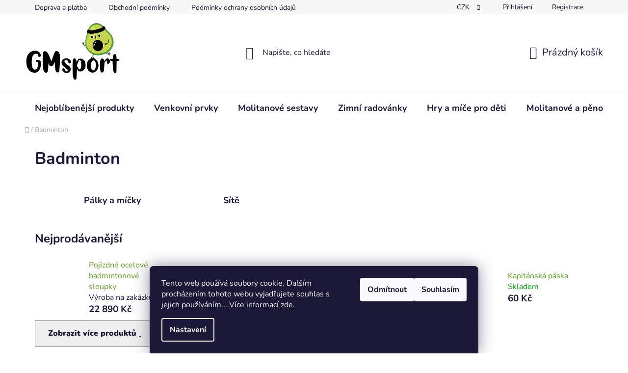

--- FILE ---
content_type: text/html; charset=utf-8
request_url: https://www.gmsport.cz/badminton-a-stolni-tenis/
body_size: 26515
content:
<!doctype html><html lang="cs" dir="ltr" class="header-background-light external-fonts-loaded"><head><meta charset="utf-8" /><meta name="viewport" content="width=device-width,initial-scale=1" /><title>Badminton - GMsport</title><link rel="preconnect" href="https://cdn.myshoptet.com" /><link rel="dns-prefetch" href="https://cdn.myshoptet.com" /><link rel="preload" href="https://cdn.myshoptet.com/prj/dist/master/cms/libs/jquery/jquery-1.11.3.min.js" as="script" /><link href="https://cdn.myshoptet.com/prj/dist/master/cms/templates/frontend_templates/shared/css/font-face/nunito.css" rel="stylesheet"><link href="https://cdn.myshoptet.com/prj/dist/master/shop/dist/font-shoptet-13.css.5d691cfa7dea9a48eb63.css" rel="stylesheet"><script>
dataLayer = [];
dataLayer.push({'shoptet' : {
    "pageType": "category",
    "currency": "CZK",
    "currencyInfo": {
        "decimalSeparator": ",",
        "exchangeRate": 1,
        "priceDecimalPlaces": 2,
        "symbol": "K\u010d",
        "symbolLeft": 0,
        "thousandSeparator": " "
    },
    "language": "cs",
    "projectId": 461083,
    "category": {
        "guid": "341a8cb9-04c6-11ec-b6e8-b8ca3a6063f8",
        "path": "Badminton",
        "parentCategoryGuid": null
    },
    "cartInfo": {
        "id": null,
        "freeShipping": false,
        "leftToFreeGift": {
            "formattedPrice": "0 K\u010d",
            "priceLeft": 0
        },
        "freeGift": false,
        "leftToFreeShipping": {
            "priceLeft": 0,
            "dependOnRegion": 0,
            "formattedPrice": "0 K\u010d"
        },
        "discountCoupon": [],
        "getNoBillingShippingPrice": {
            "withoutVat": 0,
            "vat": 0,
            "withVat": 0
        },
        "cartItems": [],
        "taxMode": "ORDINARY"
    },
    "cart": [],
    "customer": {
        "priceRatio": 1,
        "priceListId": 1,
        "groupId": null,
        "registered": false,
        "mainAccount": false
    }
}});
dataLayer.push({'cookie_consent' : {
    "marketing": "denied",
    "analytics": "denied"
}});
document.addEventListener('DOMContentLoaded', function() {
    shoptet.consent.onAccept(function(agreements) {
        if (agreements.length == 0) {
            return;
        }
        dataLayer.push({
            'cookie_consent' : {
                'marketing' : (agreements.includes(shoptet.config.cookiesConsentOptPersonalisation)
                    ? 'granted' : 'denied'),
                'analytics': (agreements.includes(shoptet.config.cookiesConsentOptAnalytics)
                    ? 'granted' : 'denied')
            },
            'event': 'cookie_consent'
        });
    });
});
</script>

<!-- Google Tag Manager -->
<script>(function(w,d,s,l,i){w[l]=w[l]||[];w[l].push({'gtm.start':
new Date().getTime(),event:'gtm.js'});var f=d.getElementsByTagName(s)[0],
j=d.createElement(s),dl=l!='dataLayer'?'&l='+l:'';j.async=true;j.src=
'https://www.googletagmanager.com/gtm.js?id='+i+dl;f.parentNode.insertBefore(j,f);
})(window,document,'script','dataLayer','GTM-5CDRNF7');</script>
<!-- End Google Tag Manager -->

<meta property="og:type" content="website"><meta property="og:site_name" content="gmsport.cz"><meta property="og:url" content="https://www.gmsport.cz/badminton-a-stolni-tenis/"><meta property="og:title" content="Badminton - GMsport"><meta name="author" content="GMsport"><meta name="web_author" content="Shoptet.cz"><meta name="dcterms.rightsHolder" content="www.gmsport.cz"><meta name="robots" content="index,follow"><meta property="og:image" content="https://www.gmsport.cz/user/categories/orig/badminton.png"><meta property="og:description" content="Badminton, GMsport"><meta name="description" content="Badminton, GMsport"><meta name="google-site-verification" content="5640a59968bcdbc5d4c9b3ea7e6c4eda50596c19"><style>:root {--color-primary: #619e26;--color-primary-h: 91;--color-primary-s: 61%;--color-primary-l: 38%;--color-primary-hover: #c7d550;--color-primary-hover-h: 66;--color-primary-hover-s: 61%;--color-primary-hover-l: 57%;--color-secondary: #3bd9d4;--color-secondary-h: 178;--color-secondary-s: 68%;--color-secondary-l: 54%;--color-secondary-hover: #69dfdb;--color-secondary-hover-h: 178;--color-secondary-hover-s: 65%;--color-secondary-hover-l: 64%;--color-tertiary: #ffffff;--color-tertiary-h: 0;--color-tertiary-s: 0%;--color-tertiary-l: 100%;--color-tertiary-hover: #ffffff;--color-tertiary-hover-h: 0;--color-tertiary-hover-s: 0%;--color-tertiary-hover-l: 100%;--color-header-background: #ffffff;--template-font: "Nunito";--template-headings-font: "Nunito";--header-background-url: url("[data-uri]");--cookies-notice-background: #1A1937;--cookies-notice-color: #F8FAFB;--cookies-notice-button-hover: #f5f5f5;--cookies-notice-link-hover: #27263f;--templates-update-management-preview-mode-content: "Náhled aktualizací šablony je aktivní pro váš prohlížeč."}</style>
    
    <link href="https://cdn.myshoptet.com/prj/dist/master/shop/dist/main-13.less.37f5669a6e319a205dd4.css" rel="stylesheet" />
            <link href="https://cdn.myshoptet.com/prj/dist/master/shop/dist/mobile-header-v1-13.less.0eef05b29271a35e0eed.css" rel="stylesheet" />
    
<link rel="next" href="/badminton-a-stolni-tenis/strana-2/" />    <script>var shoptet = shoptet || {};</script>
    <script src="https://cdn.myshoptet.com/prj/dist/master/shop/dist/main-3g-header.js.b3b3f48cd33902743054.js"></script>
<!-- User include --><!-- project html code header -->
<style>
@media (min-width: 768px) {
#header .site-name img {
min-height: 120px;
min-width: 120px;
}
}
</style>
<meta name="facebook-domain-verification" content="xj21y2jd0tnwslducbukdl7diqx2nj" />
<meta name="google-site-verification" content="xGFydZi_YntUHTchlbPuL2ThcK9dwLRAkEGmE7h0q2Y" />
<!-- Google Tag Manager -->
<script>(function(w,d,s,l,i){w[l]=w[l]||[];w[l].push({'gtm.start':
new Date().getTime(),event:'gtm.js'});var f=d.getElementsByTagName(s)[0],
j=d.createElement(s),dl=l!='dataLayer'?'&l='+l:'';j.async=true;j.src=
'https://www.googletagmanager.com/gtm.js?id='+i+dl;f.parentNode.insertBefore(j,f);
})(window,document,'script','dataLayer','GTM-5CDRNF7');</script>
<!-- End Google Tag Manager -->
<link rel="apple-touch-icon" sizes="114x114" href="/apple-touch-icon.png">
<link rel="icon" type="image/png" sizes="32x32" href="/favicon-32x32.png">
<link rel="icon" type="image/png" sizes="16x16" href="/favicon-16x16.png">
<link rel="manifest" href="/site.webmanifest">
<link rel="mask-icon" href="/safari-pinned-tab.svg" color="#5bbad5">
<meta name="msapplication-TileColor" content="#da532c">
<meta name="theme-color" content="#ffffff">
<!-- /User include --><link rel="canonical" href="https://www.gmsport.cz/badminton-a-stolni-tenis/" /><style>/* custom background */@media (min-width: 992px) {body {background-position: left top;background-repeat: repeat !important;background-attachment: scroll;}}</style>    <!-- Global site tag (gtag.js) - Google Analytics -->
    <script async src="https://www.googletagmanager.com/gtag/js?id=UA-208211227-1"></script>
    <script>
        
        window.dataLayer = window.dataLayer || [];
        function gtag(){dataLayer.push(arguments);}
        

                    console.debug('default consent data');

            gtag('consent', 'default', {"ad_storage":"denied","analytics_storage":"denied","ad_user_data":"denied","ad_personalization":"denied","wait_for_update":500});
            dataLayer.push({
                'event': 'default_consent'
            });
        
        gtag('js', new Date());

                gtag('config', 'UA-208211227-1', { 'groups': "UA" });
        
        
        
        
        
        
        
        
        
        
        
        
        
        
        
        
        
        
        
        
        document.addEventListener('DOMContentLoaded', function() {
            if (typeof shoptet.tracking !== 'undefined') {
                for (var id in shoptet.tracking.bannersList) {
                    gtag('event', 'view_promotion', {
                        "send_to": "UA",
                        "promotions": [
                            {
                                "id": shoptet.tracking.bannersList[id].id,
                                "name": shoptet.tracking.bannersList[id].name,
                                "position": shoptet.tracking.bannersList[id].position
                            }
                        ]
                    });
                }
            }

            shoptet.consent.onAccept(function(agreements) {
                if (agreements.length !== 0) {
                    console.debug('gtag consent accept');
                    var gtagConsentPayload =  {
                        'ad_storage': agreements.includes(shoptet.config.cookiesConsentOptPersonalisation)
                            ? 'granted' : 'denied',
                        'analytics_storage': agreements.includes(shoptet.config.cookiesConsentOptAnalytics)
                            ? 'granted' : 'denied',
                                                                                                'ad_user_data': agreements.includes(shoptet.config.cookiesConsentOptPersonalisation)
                            ? 'granted' : 'denied',
                        'ad_personalization': agreements.includes(shoptet.config.cookiesConsentOptPersonalisation)
                            ? 'granted' : 'denied',
                        };
                    console.debug('update consent data', gtagConsentPayload);
                    gtag('consent', 'update', gtagConsentPayload);
                    dataLayer.push(
                        { 'event': 'update_consent' }
                    );
                }
            });
        });
    </script>
</head><body class="desktop id-740 in-badminton-a-stolni-tenis template-13 type-category multiple-columns-body columns-3 smart-labels-active ums_a11y_category_page--on ums_discussion_rating_forms--off ums_a11y_pagination--on mobile-header-version-1"><noscript>
    <style>
        #header {
            padding-top: 0;
            position: relative !important;
            top: 0;
        }
        .header-navigation {
            position: relative !important;
        }
        .overall-wrapper {
            margin: 0 !important;
        }
        body:not(.ready) {
            visibility: visible !important;
        }
    </style>
    <div class="no-javascript">
        <div class="no-javascript__title">Musíte změnit nastavení vašeho prohlížeče</div>
        <div class="no-javascript__text">Podívejte se na: <a href="https://www.google.com/support/bin/answer.py?answer=23852">Jak povolit JavaScript ve vašem prohlížeči</a>.</div>
        <div class="no-javascript__text">Pokud používáte software na blokování reklam, může být nutné povolit JavaScript z této stránky.</div>
        <div class="no-javascript__text">Děkujeme.</div>
    </div>
</noscript>

        <div id="fb-root"></div>
        <script>
            window.fbAsyncInit = function() {
                FB.init({
//                    appId            : 'your-app-id',
                    autoLogAppEvents : true,
                    xfbml            : true,
                    version          : 'v19.0'
                });
            };
        </script>
        <script async defer crossorigin="anonymous" src="https://connect.facebook.net/cs_CZ/sdk.js"></script>
<!-- Google Tag Manager (noscript) -->
<noscript><iframe src="https://www.googletagmanager.com/ns.html?id=GTM-5CDRNF7"
height="0" width="0" style="display:none;visibility:hidden"></iframe></noscript>
<!-- End Google Tag Manager (noscript) -->

    <div class="siteCookies siteCookies--bottom siteCookies--dark js-siteCookies" role="dialog" data-testid="cookiesPopup" data-nosnippet>
        <div class="siteCookies__form">
            <div class="siteCookies__content">
                <div class="siteCookies__text">
                    Tento web používá soubory cookie. Dalším procházením tohoto webu vyjadřujete souhlas s jejich používáním... Více informací <a href="http://www.gmsport.cz/podminky-ochrany-osobnich-udaju/" target="\" _blank="" rel="\" noreferrer="">zde</a>.
                </div>
                <p class="siteCookies__links">
                    <button class="siteCookies__link js-cookies-settings" aria-label="Nastavení cookies" data-testid="cookiesSettings">Nastavení</button>
                </p>
            </div>
            <div class="siteCookies__buttonWrap">
                                    <button class="siteCookies__button js-cookiesConsentSubmit" value="reject" aria-label="Odmítnout cookies" data-testid="buttonCookiesReject">Odmítnout</button>
                                <button class="siteCookies__button js-cookiesConsentSubmit" value="all" aria-label="Přijmout cookies" data-testid="buttonCookiesAccept">Souhlasím</button>
            </div>
        </div>
        <script>
            document.addEventListener("DOMContentLoaded", () => {
                const siteCookies = document.querySelector('.js-siteCookies');
                document.addEventListener("scroll", shoptet.common.throttle(() => {
                    const st = document.documentElement.scrollTop;
                    if (st > 1) {
                        siteCookies.classList.add('siteCookies--scrolled');
                    } else {
                        siteCookies.classList.remove('siteCookies--scrolled');
                    }
                }, 100));
            });
        </script>
    </div>
<a href="#content" class="skip-link sr-only">Přejít na obsah</a><div class="overall-wrapper"><div class="user-action"><div class="container"><div class="user-action-in"><div class="user-action-login popup-widget login-widget"><div class="popup-widget-inner"><h2>Přihlášení k vašemu účtu</h2><div id="customerLogin"><form action="/action/Customer/Login/" method="post" id="formLoginIncluded" class="csrf-enabled" data-testid="formLogin"><input type="hidden" name="referer" value="" /><div class="form-group"><div class="input-wrapper email js-validated-element-wrapper no-label"><input type="email" name="email" class="form-control" placeholder="E-mailová adresa (např. jan@novak.cz)" data-testid="inputEmail" autocomplete="email" required /></div></div><div class="form-group"><div class="input-wrapper password js-validated-element-wrapper no-label"><input type="password" name="password" class="form-control" placeholder="Heslo" data-testid="inputPassword" autocomplete="current-password" required /><span class="no-display">Nemůžete vyplnit toto pole</span><input type="text" name="surname" value="" class="no-display" /></div></div><div class="form-group"><div class="login-wrapper"><button type="submit" class="btn btn-secondary btn-text btn-login" data-testid="buttonSubmit">Přihlásit se</button><div class="password-helper"><a href="/registrace/" data-testid="signup" rel="nofollow">Nová registrace</a><a href="/klient/zapomenute-heslo/" rel="nofollow">Zapomenuté heslo</a></div></div></div></form>
</div></div></div>
    <div id="cart-widget" class="user-action-cart popup-widget cart-widget loader-wrapper" data-testid="popupCartWidget" role="dialog" aria-hidden="true">
        <div class="popup-widget-inner cart-widget-inner place-cart-here">
            <div class="loader-overlay">
                <div class="loader"></div>
            </div>
        </div>
    </div>
</div>
</div></div><div class="top-navigation-bar" data-testid="topNavigationBar">

    <div class="container">

                            <div class="top-navigation-menu">
                <ul class="top-navigation-bar-menu">
                                            <li class="top-navigation-menu-item-1038">
                            <a href="/doprava-a-platba/" title="Doprava a platba">Doprava a platba</a>
                        </li>
                                            <li class="top-navigation-menu-item-39">
                            <a href="/obchodni-podminky/" title="Obchodní podmínky">Obchodní podmínky</a>
                        </li>
                                            <li class="top-navigation-menu-item-691">
                            <a href="/podminky-ochrany-osobnich-udaju/" title="Podmínky ochrany osobních údajů ">Podmínky ochrany osobních údajů </a>
                        </li>
                                            <li class="top-navigation-menu-item-1050">
                            <a href="/formular-pro-reklamaci/" title="Formulář pro reklamaci">Formulář pro reklamaci</a>
                        </li>
                                            <li class="top-navigation-menu-item-1053">
                            <a href="/formular-pro-odstoupeni-od-smlouvy/" title="Formulář pro odstoupení od smlouvy">Formulář pro odstoupení od smlouvy</a>
                        </li>
                                            <li class="top-navigation-menu-item-29">
                            <a href="/kontakty/" title="Kontakty">Kontakty</a>
                        </li>
                                    </ul>
                <div class="top-navigation-menu-trigger">Více</div>
                <ul class="top-navigation-bar-menu-helper"></ul>
            </div>
        
        <div class="top-navigation-tools">
                <div class="dropdown">
        <span>Ceny v:</span>
        <button id="topNavigationDropdown" type="button" data-toggle="dropdown" aria-haspopup="true" aria-expanded="false">
            CZK
            <span class="caret"></span>
        </button>
        <ul class="dropdown-menu" aria-labelledby="topNavigationDropdown"><li><a href="/action/Currency/changeCurrency/?currencyCode=CZK" rel="nofollow">CZK</a></li><li><a href="/action/Currency/changeCurrency/?currencyCode=EUR" rel="nofollow">EUR</a></li></ul>
    </div>
            <a href="/login/?backTo=%2Fbadminton-a-stolni-tenis%2F" class="top-nav-button top-nav-button-login primary login toggle-window" data-target="login" data-testid="signin" rel="nofollow"><span>Přihlášení</span></a><a href="/registrace/" data-testid="headerSignup">Registrace</a>        </div>

    </div>

</div>
<header id="header">
        <div class="header-top">
            <div class="container navigation-wrapper header-top-wrapper">
                <div class="site-name"><a href="/" data-testid="linkWebsiteLogo"><img src="https://cdn.myshoptet.com/usr/www.gmsport.cz/user/logos/logo_e-shop-2.png" alt="GMsport" fetchpriority="low" /></a></div>                <div class="search" itemscope itemtype="https://schema.org/WebSite">
                    <meta itemprop="headline" content="Badminton"/><meta itemprop="url" content="https://www.gmsport.cz"/><meta itemprop="text" content="Badminton, GMsport"/>                    <form action="/action/ProductSearch/prepareString/" method="post"
    id="formSearchForm" class="search-form compact-form js-search-main"
    itemprop="potentialAction" itemscope itemtype="https://schema.org/SearchAction" data-testid="searchForm">
    <fieldset>
        <meta itemprop="target"
            content="https://www.gmsport.cz/vyhledavani/?string={string}"/>
        <input type="hidden" name="language" value="cs"/>
        
            
    <span class="search-input-icon" aria-hidden="true"></span>

<input
    type="search"
    name="string"
        class="query-input form-control search-input js-search-input"
    placeholder="Napište, co hledáte"
    autocomplete="off"
    required
    itemprop="query-input"
    aria-label="Hledat"
    data-testid="searchInput"
>
            <button type="submit" class="btn btn-default search-button" data-testid="searchBtn">Hledat</button>
        
    </fieldset>
</form>
                </div>
                <div class="navigation-buttons">
                    <a href="#" class="toggle-window" data-target="search" data-testid="linkSearchIcon"><span class="sr-only">Hledat</span></a>
                        
    <a href="/kosik/" class="btn btn-icon toggle-window cart-count" data-target="cart" data-hover="true" data-redirect="true" data-testid="headerCart" rel="nofollow" aria-haspopup="dialog" aria-expanded="false" aria-controls="cart-widget">
        
                <span class="sr-only">Nákupní košík</span>
        
            <span class="cart-price visible-lg-inline-block" data-testid="headerCartPrice">
                                    Prázdný košík                            </span>
        
    
            </a>
                    <a href="#" class="toggle-window" data-target="navigation" data-testid="hamburgerMenu"></a>
                </div>
            </div>
        </div>
        <div class="header-bottom">
            <div class="container navigation-wrapper header-bottom-wrapper js-navigation-container">
                <nav id="navigation" aria-label="Hlavní menu" data-collapsible="true"><div class="navigation-in menu"><ul class="menu-level-1" role="menubar" data-testid="headerMenuItems"><li class="menu-item-1190" role="none"><a href="/nejprodavanejsi/" data-testid="headerMenuItem" role="menuitem" aria-expanded="false"><b>Nejoblíbenější produkty</b></a></li>
<li class="menu-item-1187" role="none"><a href="/venkovni-viceucelova-plocha/" data-testid="headerMenuItem" role="menuitem" aria-expanded="false"><b>Venkovní prvky</b></a></li>
<li class="menu-item-1184" role="none"><a href="/molitanove-sestavy/" data-testid="headerMenuItem" role="menuitem" aria-expanded="false"><b>Molitanové sestavy</b></a></li>
<li class="menu-item-1134 ext" role="none"><a href="/zimni-radovanky/" data-testid="headerMenuItem" role="menuitem" aria-haspopup="true" aria-expanded="false"><b>Zimní radovánky</b><span class="submenu-arrow"></span></a><ul class="menu-level-2" aria-label="Zimní radovánky" tabindex="-1" role="menu"><li class="menu-item-1137" role="none"><a href="/detske-lyze/" class="menu-image" data-testid="headerMenuItem" tabindex="-1" aria-hidden="true"><img src="data:image/svg+xml,%3Csvg%20width%3D%22140%22%20height%3D%22100%22%20xmlns%3D%22http%3A%2F%2Fwww.w3.org%2F2000%2Fsvg%22%3E%3C%2Fsvg%3E" alt="" aria-hidden="true" width="140" height="100"  data-src="https://cdn.myshoptet.com/prj/dist/master/cms/templates/frontend_templates/00/img/folder.svg" fetchpriority="low" /></a><div><a href="/detske-lyze/" data-testid="headerMenuItem" role="menuitem"><span>Dětské lyže</span></a>
                        </div></li><li class="menu-item-1140" role="none"><a href="/sane--boby--lopaty/" class="menu-image" data-testid="headerMenuItem" tabindex="-1" aria-hidden="true"><img src="data:image/svg+xml,%3Csvg%20width%3D%22140%22%20height%3D%22100%22%20xmlns%3D%22http%3A%2F%2Fwww.w3.org%2F2000%2Fsvg%22%3E%3C%2Fsvg%3E" alt="" aria-hidden="true" width="140" height="100"  data-src="https://cdn.myshoptet.com/prj/dist/master/cms/templates/frontend_templates/00/img/folder.svg" fetchpriority="low" /></a><div><a href="/sane--boby--lopaty/" data-testid="headerMenuItem" role="menuitem"><span>Sáně, boby, lopaty</span></a>
                        </div></li></ul></li>
<li class="menu-item-752 ext" role="none"><a href="/hry-pro-nejmensi/" data-testid="headerMenuItem" role="menuitem" aria-haspopup="true" aria-expanded="false"><b>Hry a míče pro děti</b><span class="submenu-arrow"></span></a><ul class="menu-level-2" aria-label="Hry a míče pro děti" tabindex="-1" role="menu"><li class="menu-item-975" role="none"><a href="/inline-a-skateboard/" class="menu-image" data-testid="headerMenuItem" tabindex="-1" aria-hidden="true"><img src="data:image/svg+xml,%3Csvg%20width%3D%22140%22%20height%3D%22100%22%20xmlns%3D%22http%3A%2F%2Fwww.w3.org%2F2000%2Fsvg%22%3E%3C%2Fsvg%3E" alt="" aria-hidden="true" width="140" height="100"  data-src="https://cdn.myshoptet.com/usr/www.gmsport.cz/user/categories/thumb/inline_a_skateboard.png" fetchpriority="low" /></a><div><a href="/inline-a-skateboard/" data-testid="headerMenuItem" role="menuitem"><span>Inline a skateboard</span></a>
                        </div></li><li class="menu-item-987" role="none"><a href="/kolobezky/" class="menu-image" data-testid="headerMenuItem" tabindex="-1" aria-hidden="true"><img src="data:image/svg+xml,%3Csvg%20width%3D%22140%22%20height%3D%22100%22%20xmlns%3D%22http%3A%2F%2Fwww.w3.org%2F2000%2Fsvg%22%3E%3C%2Fsvg%3E" alt="" aria-hidden="true" width="140" height="100"  data-src="https://cdn.myshoptet.com/usr/www.gmsport.cz/user/categories/thumb/kolobezky_a_odrazedla.png" fetchpriority="low" /></a><div><a href="/kolobezky/" data-testid="headerMenuItem" role="menuitem"><span>Koloběžky a odrážedla</span></a>
                        </div></li></ul></li>
<li class="menu-item-956" role="none"><a href="/molitanove-a-penove-mice/" data-testid="headerMenuItem" role="menuitem" aria-expanded="false"><b>Molitanové a pěnové míče</b></a></li>
<li class="menu-item-1104 ext" role="none"><a href="/naradi-do-telocvicny/" data-testid="headerMenuItem" role="menuitem" aria-haspopup="true" aria-expanded="false"><b>Nářadí do tělocvičny</b><span class="submenu-arrow"></span></a><ul class="menu-level-2" aria-label="Nářadí do tělocvičny" tabindex="-1" role="menu"><li class="menu-item-1107" role="none"><a href="/zebriny/" class="menu-image" data-testid="headerMenuItem" tabindex="-1" aria-hidden="true"><img src="data:image/svg+xml,%3Csvg%20width%3D%22140%22%20height%3D%22100%22%20xmlns%3D%22http%3A%2F%2Fwww.w3.org%2F2000%2Fsvg%22%3E%3C%2Fsvg%3E" alt="" aria-hidden="true" width="140" height="100"  data-src="https://cdn.myshoptet.com/usr/www.gmsport.cz/user/categories/thumb/zebriny.png" fetchpriority="low" /></a><div><a href="/zebriny/" data-testid="headerMenuItem" role="menuitem"><span>Žebřiny</span></a>
                        </div></li><li class="menu-item-1110" role="none"><a href="/lavicky/" class="menu-image" data-testid="headerMenuItem" tabindex="-1" aria-hidden="true"><img src="data:image/svg+xml,%3Csvg%20width%3D%22140%22%20height%3D%22100%22%20xmlns%3D%22http%3A%2F%2Fwww.w3.org%2F2000%2Fsvg%22%3E%3C%2Fsvg%3E" alt="" aria-hidden="true" width="140" height="100"  data-src="https://cdn.myshoptet.com/usr/www.gmsport.cz/user/categories/thumb/lavicky.png" fetchpriority="low" /></a><div><a href="/lavicky/" data-testid="headerMenuItem" role="menuitem"><span>Lavičky</span></a>
                        </div></li><li class="menu-item-1113" role="none"><a href="/koza-a-kladina/" class="menu-image" data-testid="headerMenuItem" tabindex="-1" aria-hidden="true"><img src="data:image/svg+xml,%3Csvg%20width%3D%22140%22%20height%3D%22100%22%20xmlns%3D%22http%3A%2F%2Fwww.w3.org%2F2000%2Fsvg%22%3E%3C%2Fsvg%3E" alt="" aria-hidden="true" width="140" height="100"  data-src="https://cdn.myshoptet.com/usr/www.gmsport.cz/user/categories/thumb/kozy_a_kladiny.png" fetchpriority="low" /></a><div><a href="/koza-a-kladina/" data-testid="headerMenuItem" role="menuitem"><span>Kozy a kladiny</span></a>
                        </div></li><li class="menu-item-1116" role="none"><a href="/svedska-bedna-a-mustek/" class="menu-image" data-testid="headerMenuItem" tabindex="-1" aria-hidden="true"><img src="data:image/svg+xml,%3Csvg%20width%3D%22140%22%20height%3D%22100%22%20xmlns%3D%22http%3A%2F%2Fwww.w3.org%2F2000%2Fsvg%22%3E%3C%2Fsvg%3E" alt="" aria-hidden="true" width="140" height="100"  data-src="https://cdn.myshoptet.com/usr/www.gmsport.cz/user/categories/thumb/svedske_bedny_a_mustky.png" fetchpriority="low" /></a><div><a href="/svedska-bedna-a-mustek/" data-testid="headerMenuItem" role="menuitem"><span>Švédské bedny a můstky</span></a>
                        </div></li><li class="menu-item-1119" role="none"><a href="/varia/" class="menu-image" data-testid="headerMenuItem" tabindex="-1" aria-hidden="true"><img src="data:image/svg+xml,%3Csvg%20width%3D%22140%22%20height%3D%22100%22%20xmlns%3D%22http%3A%2F%2Fwww.w3.org%2F2000%2Fsvg%22%3E%3C%2Fsvg%3E" alt="" aria-hidden="true" width="140" height="100"  data-src="https://cdn.myshoptet.com/usr/www.gmsport.cz/user/categories/thumb/varia.png" fetchpriority="low" /></a><div><a href="/varia/" data-testid="headerMenuItem" role="menuitem"><span>Varia</span></a>
                        </div></li><li class="menu-item-1122" role="none"><a href="/sloupky-a-hrazdy/" class="menu-image" data-testid="headerMenuItem" tabindex="-1" aria-hidden="true"><img src="data:image/svg+xml,%3Csvg%20width%3D%22140%22%20height%3D%22100%22%20xmlns%3D%22http%3A%2F%2Fwww.w3.org%2F2000%2Fsvg%22%3E%3C%2Fsvg%3E" alt="" aria-hidden="true" width="140" height="100"  data-src="https://cdn.myshoptet.com/usr/www.gmsport.cz/user/categories/thumb/sloupky_a_hrazdy.png" fetchpriority="low" /></a><div><a href="/sloupky-a-hrazdy/" data-testid="headerMenuItem" role="menuitem"><span>Sloupky a hrazdy</span></a>
                        </div></li></ul></li>
<li class="menu-item-707 ext" role="none"><a href="/volejbal/" data-testid="headerMenuItem" role="menuitem" aria-haspopup="true" aria-expanded="false"><b>Volejbal</b><span class="submenu-arrow"></span></a><ul class="menu-level-2" aria-label="Volejbal" tabindex="-1" role="menu"><li class="menu-item-758" role="none"><a href="/mice/" class="menu-image" data-testid="headerMenuItem" tabindex="-1" aria-hidden="true"><img src="data:image/svg+xml,%3Csvg%20width%3D%22140%22%20height%3D%22100%22%20xmlns%3D%22http%3A%2F%2Fwww.w3.org%2F2000%2Fsvg%22%3E%3C%2Fsvg%3E" alt="" aria-hidden="true" width="140" height="100"  data-src="https://cdn.myshoptet.com/usr/www.gmsport.cz/user/categories/thumb/mice.png" fetchpriority="low" /></a><div><a href="/mice/" data-testid="headerMenuItem" role="menuitem"><span>Míče</span></a>
                        </div></li><li class="menu-item-761" role="none"><a href="/site/" class="menu-image" data-testid="headerMenuItem" tabindex="-1" aria-hidden="true"><img src="data:image/svg+xml,%3Csvg%20width%3D%22140%22%20height%3D%22100%22%20xmlns%3D%22http%3A%2F%2Fwww.w3.org%2F2000%2Fsvg%22%3E%3C%2Fsvg%3E" alt="" aria-hidden="true" width="140" height="100"  data-src="https://cdn.myshoptet.com/usr/www.gmsport.cz/user/categories/thumb/site.png" fetchpriority="low" /></a><div><a href="/site/" data-testid="headerMenuItem" role="menuitem"><span>Sítě</span></a>
                        </div></li></ul></li>
<li class="menu-item-710 ext" role="none"><a href="/basketbal/" data-testid="headerMenuItem" role="menuitem" aria-haspopup="true" aria-expanded="false"><b>Basketbal</b><span class="submenu-arrow"></span></a><ul class="menu-level-2" aria-label="Basketbal" tabindex="-1" role="menu"><li class="menu-item-764" role="none"><a href="/mice-2/" class="menu-image" data-testid="headerMenuItem" tabindex="-1" aria-hidden="true"><img src="data:image/svg+xml,%3Csvg%20width%3D%22140%22%20height%3D%22100%22%20xmlns%3D%22http%3A%2F%2Fwww.w3.org%2F2000%2Fsvg%22%3E%3C%2Fsvg%3E" alt="" aria-hidden="true" width="140" height="100"  data-src="https://cdn.myshoptet.com/usr/www.gmsport.cz/user/categories/thumb/mice-1.png" fetchpriority="low" /></a><div><a href="/mice-2/" data-testid="headerMenuItem" role="menuitem"><span>Míče</span></a>
                        </div></li><li class="menu-item-770" role="none"><a href="/stojany-a-kose/" class="menu-image" data-testid="headerMenuItem" tabindex="-1" aria-hidden="true"><img src="data:image/svg+xml,%3Csvg%20width%3D%22140%22%20height%3D%22100%22%20xmlns%3D%22http%3A%2F%2Fwww.w3.org%2F2000%2Fsvg%22%3E%3C%2Fsvg%3E" alt="" aria-hidden="true" width="140" height="100"  data-src="https://cdn.myshoptet.com/usr/www.gmsport.cz/user/categories/thumb/stojany_a_kose.png" fetchpriority="low" /></a><div><a href="/stojany-a-kose/" data-testid="headerMenuItem" role="menuitem"><span>Stojany a koše</span></a>
                        </div></li></ul></li>
<li class="menu-item-713 ext" role="none"><a href="/fotbal--futsal/" data-testid="headerMenuItem" role="menuitem" aria-haspopup="true" aria-expanded="false"><b>Fotbal, futsal</b><span class="submenu-arrow"></span></a><ul class="menu-level-2" aria-label="Fotbal, futsal" tabindex="-1" role="menu"><li class="menu-item-773" role="none"><a href="/mice-3/" class="menu-image" data-testid="headerMenuItem" tabindex="-1" aria-hidden="true"><img src="data:image/svg+xml,%3Csvg%20width%3D%22140%22%20height%3D%22100%22%20xmlns%3D%22http%3A%2F%2Fwww.w3.org%2F2000%2Fsvg%22%3E%3C%2Fsvg%3E" alt="" aria-hidden="true" width="140" height="100"  data-src="https://cdn.myshoptet.com/usr/www.gmsport.cz/user/categories/thumb/mice-2.png" fetchpriority="low" /></a><div><a href="/mice-3/" data-testid="headerMenuItem" role="menuitem"><span>Míče</span></a>
                        </div></li><li class="menu-item-776" role="none"><a href="/branky-a-site/" class="menu-image" data-testid="headerMenuItem" tabindex="-1" aria-hidden="true"><img src="data:image/svg+xml,%3Csvg%20width%3D%22140%22%20height%3D%22100%22%20xmlns%3D%22http%3A%2F%2Fwww.w3.org%2F2000%2Fsvg%22%3E%3C%2Fsvg%3E" alt="" aria-hidden="true" width="140" height="100"  data-src="https://cdn.myshoptet.com/usr/www.gmsport.cz/user/categories/thumb/branky_a_site-2.png" fetchpriority="low" /></a><div><a href="/branky-a-site/" data-testid="headerMenuItem" role="menuitem"><span>Branky a sítě</span></a>
                        </div></li></ul></li>
<li class="menu-item-716 ext" role="none"><a href="/hazena/" data-testid="headerMenuItem" role="menuitem" aria-haspopup="true" aria-expanded="false"><b>Házená</b><span class="submenu-arrow"></span></a><ul class="menu-level-2" aria-label="Házená" tabindex="-1" role="menu"><li class="menu-item-779" role="none"><a href="/mice-4/" class="menu-image" data-testid="headerMenuItem" tabindex="-1" aria-hidden="true"><img src="data:image/svg+xml,%3Csvg%20width%3D%22140%22%20height%3D%22100%22%20xmlns%3D%22http%3A%2F%2Fwww.w3.org%2F2000%2Fsvg%22%3E%3C%2Fsvg%3E" alt="" aria-hidden="true" width="140" height="100"  data-src="https://cdn.myshoptet.com/usr/www.gmsport.cz/user/categories/thumb/mice-3.png" fetchpriority="low" /></a><div><a href="/mice-4/" data-testid="headerMenuItem" role="menuitem"><span>Míče</span></a>
                        </div></li><li class="menu-item-782" role="none"><a href="/branky-a-site-2/" class="menu-image" data-testid="headerMenuItem" tabindex="-1" aria-hidden="true"><img src="data:image/svg+xml,%3Csvg%20width%3D%22140%22%20height%3D%22100%22%20xmlns%3D%22http%3A%2F%2Fwww.w3.org%2F2000%2Fsvg%22%3E%3C%2Fsvg%3E" alt="" aria-hidden="true" width="140" height="100"  data-src="https://cdn.myshoptet.com/usr/www.gmsport.cz/user/categories/thumb/branky_a_site.png" fetchpriority="low" /></a><div><a href="/branky-a-site-2/" data-testid="headerMenuItem" role="menuitem"><span>Branky a sítě</span></a>
                        </div></li></ul></li>
<li class="menu-item-767" role="none"><a href="/vaky-a-site-na-mice/" data-testid="headerMenuItem" role="menuitem" aria-expanded="false"><b>Vaky a sítě na míče</b></a></li>
<li class="menu-item-719 ext" role="none"><a href="/florbal/" data-testid="headerMenuItem" role="menuitem" aria-haspopup="true" aria-expanded="false"><b>Florbal</b><span class="submenu-arrow"></span></a><ul class="menu-level-2" aria-label="Florbal" tabindex="-1" role="menu"><li class="menu-item-785" role="none"><a href="/hokejky-a-micky/" class="menu-image" data-testid="headerMenuItem" tabindex="-1" aria-hidden="true"><img src="data:image/svg+xml,%3Csvg%20width%3D%22140%22%20height%3D%22100%22%20xmlns%3D%22http%3A%2F%2Fwww.w3.org%2F2000%2Fsvg%22%3E%3C%2Fsvg%3E" alt="" aria-hidden="true" width="140" height="100"  data-src="https://cdn.myshoptet.com/usr/www.gmsport.cz/user/categories/thumb/hokejky_a_micky.png" fetchpriority="low" /></a><div><a href="/hokejky-a-micky/" data-testid="headerMenuItem" role="menuitem"><span>Hokejky a míčky</span></a>
                        </div></li><li class="menu-item-788" role="none"><a href="/branky-a-site-3/" class="menu-image" data-testid="headerMenuItem" tabindex="-1" aria-hidden="true"><img src="data:image/svg+xml,%3Csvg%20width%3D%22140%22%20height%3D%22100%22%20xmlns%3D%22http%3A%2F%2Fwww.w3.org%2F2000%2Fsvg%22%3E%3C%2Fsvg%3E" alt="" aria-hidden="true" width="140" height="100"  data-src="https://cdn.myshoptet.com/usr/www.gmsport.cz/user/categories/thumb/branky_a_site-1.png" fetchpriority="low" /></a><div><a href="/branky-a-site-3/" data-testid="headerMenuItem" role="menuitem"><span>Branky a sítě</span></a>
                        </div></li><li class="menu-item-791" role="none"><a href="/vaky-na-hokejky/" class="menu-image" data-testid="headerMenuItem" tabindex="-1" aria-hidden="true"><img src="data:image/svg+xml,%3Csvg%20width%3D%22140%22%20height%3D%22100%22%20xmlns%3D%22http%3A%2F%2Fwww.w3.org%2F2000%2Fsvg%22%3E%3C%2Fsvg%3E" alt="" aria-hidden="true" width="140" height="100"  data-src="https://cdn.myshoptet.com/usr/www.gmsport.cz/user/categories/thumb/vaky_na_hokejky.png" fetchpriority="low" /></a><div><a href="/vaky-na-hokejky/" data-testid="headerMenuItem" role="menuitem"><span>Tašky na hokejky</span></a>
                        </div></li><li class="menu-item-794" role="none"><a href="/vybaveni-pro-brankare/" class="menu-image" data-testid="headerMenuItem" tabindex="-1" aria-hidden="true"><img src="data:image/svg+xml,%3Csvg%20width%3D%22140%22%20height%3D%22100%22%20xmlns%3D%22http%3A%2F%2Fwww.w3.org%2F2000%2Fsvg%22%3E%3C%2Fsvg%3E" alt="" aria-hidden="true" width="140" height="100"  data-src="https://cdn.myshoptet.com/usr/www.gmsport.cz/user/categories/thumb/vybaveni_pro_brankare.png" fetchpriority="low" /></a><div><a href="/vybaveni-pro-brankare/" data-testid="headerMenuItem" role="menuitem"><span>Vybavení pro brankáře</span></a>
                        </div></li></ul></li>
<li class="menu-item-926 ext" role="none"><a href="/joga/" data-testid="headerMenuItem" role="menuitem" aria-haspopup="true" aria-expanded="false"><b>Jóga</b><span class="submenu-arrow"></span></a><ul class="menu-level-2" aria-label="Jóga" tabindex="-1" role="menu"><li class="menu-item-929" role="none"><a href="/podlozky/" class="menu-image" data-testid="headerMenuItem" tabindex="-1" aria-hidden="true"><img src="data:image/svg+xml,%3Csvg%20width%3D%22140%22%20height%3D%22100%22%20xmlns%3D%22http%3A%2F%2Fwww.w3.org%2F2000%2Fsvg%22%3E%3C%2Fsvg%3E" alt="" aria-hidden="true" width="140" height="100"  data-src="https://cdn.myshoptet.com/usr/www.gmsport.cz/user/categories/thumb/podlozky.png" fetchpriority="low" /></a><div><a href="/podlozky/" data-testid="headerMenuItem" role="menuitem"><span>Podložky</span></a>
                        </div></li><li class="menu-item-932" role="none"><a href="/prislusenstvi/" class="menu-image" data-testid="headerMenuItem" tabindex="-1" aria-hidden="true"><img src="data:image/svg+xml,%3Csvg%20width%3D%22140%22%20height%3D%22100%22%20xmlns%3D%22http%3A%2F%2Fwww.w3.org%2F2000%2Fsvg%22%3E%3C%2Fsvg%3E" alt="" aria-hidden="true" width="140" height="100"  data-src="https://cdn.myshoptet.com/usr/www.gmsport.cz/user/categories/thumb/prislusenstvi.png" fetchpriority="low" /></a><div><a href="/prislusenstvi/" data-testid="headerMenuItem" role="menuitem"><span>Příslušenství</span></a>
                        </div></li></ul></li>
<li class="menu-item-734 ext" role="none"><a href="/fitness/" data-testid="headerMenuItem" role="menuitem" aria-haspopup="true" aria-expanded="false"><b>Fitness</b><span class="submenu-arrow"></span></a><ul class="menu-level-2" aria-label="Fitness" tabindex="-1" role="menu"><li class="menu-item-941" role="none"><a href="/pilates/" class="menu-image" data-testid="headerMenuItem" tabindex="-1" aria-hidden="true"><img src="data:image/svg+xml,%3Csvg%20width%3D%22140%22%20height%3D%22100%22%20xmlns%3D%22http%3A%2F%2Fwww.w3.org%2F2000%2Fsvg%22%3E%3C%2Fsvg%3E" alt="" aria-hidden="true" width="140" height="100"  data-src="https://cdn.myshoptet.com/usr/www.gmsport.cz/user/categories/thumb/pilates.png" fetchpriority="low" /></a><div><a href="/pilates/" data-testid="headerMenuItem" role="menuitem"><span>Pilates</span></a>
                        </div></li><li class="menu-item-960" role="none"><a href="/podlozky-2/" class="menu-image" data-testid="headerMenuItem" tabindex="-1" aria-hidden="true"><img src="data:image/svg+xml,%3Csvg%20width%3D%22140%22%20height%3D%22100%22%20xmlns%3D%22http%3A%2F%2Fwww.w3.org%2F2000%2Fsvg%22%3E%3C%2Fsvg%3E" alt="" aria-hidden="true" width="140" height="100"  data-src="https://cdn.myshoptet.com/usr/www.gmsport.cz/user/categories/thumb/podlozky-1.png" fetchpriority="low" /></a><div><a href="/podlozky-2/" data-testid="headerMenuItem" role="menuitem"><span>Podložky</span></a>
                        </div></li><li class="menu-item-972" role="none"><a href="/posilovaci--pomucky/" class="menu-image" data-testid="headerMenuItem" tabindex="-1" aria-hidden="true"><img src="data:image/svg+xml,%3Csvg%20width%3D%22140%22%20height%3D%22100%22%20xmlns%3D%22http%3A%2F%2Fwww.w3.org%2F2000%2Fsvg%22%3E%3C%2Fsvg%3E" alt="" aria-hidden="true" width="140" height="100"  data-src="https://cdn.myshoptet.com/usr/www.gmsport.cz/user/categories/thumb/posilovaci_pomucky.png" fetchpriority="low" /></a><div><a href="/posilovaci--pomucky/" data-testid="headerMenuItem" role="menuitem"><span>Posilovací pomůcky</span></a>
                        </div></li><li class="menu-item-1146" role="none"><a href="/box/" class="menu-image" data-testid="headerMenuItem" tabindex="-1" aria-hidden="true"><img src="data:image/svg+xml,%3Csvg%20width%3D%22140%22%20height%3D%22100%22%20xmlns%3D%22http%3A%2F%2Fwww.w3.org%2F2000%2Fsvg%22%3E%3C%2Fsvg%3E" alt="" aria-hidden="true" width="140" height="100"  data-src="https://cdn.myshoptet.com/prj/dist/master/cms/templates/frontend_templates/00/img/folder.svg" fetchpriority="low" /></a><div><a href="/box/" data-testid="headerMenuItem" role="menuitem"><span>Box</span></a>
                        </div></li></ul></li>
<li class="menu-item-722 ext" role="none"><a href="/treninkove-pomucky/" data-testid="headerMenuItem" role="menuitem" aria-haspopup="true" aria-expanded="false"><b>Tréninkové pomůcky</b><span class="submenu-arrow"></span></a><ul class="menu-level-2" aria-label="Tréninkové pomůcky" tabindex="-1" role="menu"><li class="menu-item-797" role="none"><a href="/zebriky/" class="menu-image" data-testid="headerMenuItem" tabindex="-1" aria-hidden="true"><img src="data:image/svg+xml,%3Csvg%20width%3D%22140%22%20height%3D%22100%22%20xmlns%3D%22http%3A%2F%2Fwww.w3.org%2F2000%2Fsvg%22%3E%3C%2Fsvg%3E" alt="" aria-hidden="true" width="140" height="100"  data-src="https://cdn.myshoptet.com/usr/www.gmsport.cz/user/categories/thumb/zebriky_a_prekazky.png" fetchpriority="low" /></a><div><a href="/zebriky/" data-testid="headerMenuItem" role="menuitem"><span>Žebříky a překážky</span></a>
                        </div></li><li class="menu-item-800" role="none"><a href="/kuzely-a-tyce/" class="menu-image" data-testid="headerMenuItem" tabindex="-1" aria-hidden="true"><img src="data:image/svg+xml,%3Csvg%20width%3D%22140%22%20height%3D%22100%22%20xmlns%3D%22http%3A%2F%2Fwww.w3.org%2F2000%2Fsvg%22%3E%3C%2Fsvg%3E" alt="" aria-hidden="true" width="140" height="100"  data-src="https://cdn.myshoptet.com/usr/www.gmsport.cz/user/categories/thumb/kuzely_tyce_ringo.png" fetchpriority="low" /></a><div><a href="/kuzely-a-tyce/" data-testid="headerMenuItem" role="menuitem"><span>Kužely, tyče a ringo</span></a>
                        </div></li><li class="menu-item-803" role="none"><a href="/svihadla-a-lana/" class="menu-image" data-testid="headerMenuItem" tabindex="-1" aria-hidden="true"><img src="data:image/svg+xml,%3Csvg%20width%3D%22140%22%20height%3D%22100%22%20xmlns%3D%22http%3A%2F%2Fwww.w3.org%2F2000%2Fsvg%22%3E%3C%2Fsvg%3E" alt="" aria-hidden="true" width="140" height="100"  data-src="https://cdn.myshoptet.com/usr/www.gmsport.cz/user/categories/thumb/svihadla_a_lana.png" fetchpriority="low" /></a><div><a href="/svihadla-a-lana/" data-testid="headerMenuItem" role="menuitem"><span>Švihadla a lana</span></a>
                        </div></li><li class="menu-item-806" role="none"><a href="/rozlisovaci-dresy/" class="menu-image" data-testid="headerMenuItem" tabindex="-1" aria-hidden="true"><img src="data:image/svg+xml,%3Csvg%20width%3D%22140%22%20height%3D%22100%22%20xmlns%3D%22http%3A%2F%2Fwww.w3.org%2F2000%2Fsvg%22%3E%3C%2Fsvg%3E" alt="" aria-hidden="true" width="140" height="100"  data-src="https://cdn.myshoptet.com/usr/www.gmsport.cz/user/categories/thumb/rozlisovaci_dresy.png" fetchpriority="low" /></a><div><a href="/rozlisovaci-dresy/" data-testid="headerMenuItem" role="menuitem"><span>Rozlišovací dresy</span></a>
                        </div></li><li class="menu-item-815" role="none"><a href="/pistalky-a-stopky/" class="menu-image" data-testid="headerMenuItem" tabindex="-1" aria-hidden="true"><img src="data:image/svg+xml,%3Csvg%20width%3D%22140%22%20height%3D%22100%22%20xmlns%3D%22http%3A%2F%2Fwww.w3.org%2F2000%2Fsvg%22%3E%3C%2Fsvg%3E" alt="" aria-hidden="true" width="140" height="100"  data-src="https://cdn.myshoptet.com/usr/www.gmsport.cz/user/categories/thumb/pistalky_a_stopky.png" fetchpriority="low" /></a><div><a href="/pistalky-a-stopky/" data-testid="headerMenuItem" role="menuitem"><span>Píšťalky a stopky</span></a>
                        </div></li><li class="menu-item-818" role="none"><a href="/gymnasticke-obruce/" class="menu-image" data-testid="headerMenuItem" tabindex="-1" aria-hidden="true"><img src="data:image/svg+xml,%3Csvg%20width%3D%22140%22%20height%3D%22100%22%20xmlns%3D%22http%3A%2F%2Fwww.w3.org%2F2000%2Fsvg%22%3E%3C%2Fsvg%3E" alt="" aria-hidden="true" width="140" height="100"  data-src="https://cdn.myshoptet.com/usr/www.gmsport.cz/user/categories/thumb/gymnasticke_obruce.png" fetchpriority="low" /></a><div><a href="/gymnasticke-obruce/" data-testid="headerMenuItem" role="menuitem"><span>Gymnastické obruče</span></a>
                        </div></li><li class="menu-item-881" role="none"><a href="/chytaci-kose/" class="menu-image" data-testid="headerMenuItem" tabindex="-1" aria-hidden="true"><img src="data:image/svg+xml,%3Csvg%20width%3D%22140%22%20height%3D%22100%22%20xmlns%3D%22http%3A%2F%2Fwww.w3.org%2F2000%2Fsvg%22%3E%3C%2Fsvg%3E" alt="" aria-hidden="true" width="140" height="100"  data-src="https://cdn.myshoptet.com/usr/www.gmsport.cz/user/categories/thumb/chytaci_kose.png" fetchpriority="low" /></a><div><a href="/chytaci-kose/" data-testid="headerMenuItem" role="menuitem"><span>Chytací koše</span></a>
                        </div></li><li class="menu-item-887" role="none"><a href="/odrazove-plochy/" class="menu-image" data-testid="headerMenuItem" tabindex="-1" aria-hidden="true"><img src="data:image/svg+xml,%3Csvg%20width%3D%22140%22%20height%3D%22100%22%20xmlns%3D%22http%3A%2F%2Fwww.w3.org%2F2000%2Fsvg%22%3E%3C%2Fsvg%3E" alt="" aria-hidden="true" width="140" height="100"  data-src="https://cdn.myshoptet.com/usr/www.gmsport.cz/user/categories/thumb/odrazove_plochy.png" fetchpriority="low" /></a><div><a href="/odrazove-plochy/" data-testid="headerMenuItem" role="menuitem"><span>Odrazové plochy</span></a>
                        </div></li><li class="menu-item-947" role="none"><a href="/mice-na-trenovani/" class="menu-image" data-testid="headerMenuItem" tabindex="-1" aria-hidden="true"><img src="data:image/svg+xml,%3Csvg%20width%3D%22140%22%20height%3D%22100%22%20xmlns%3D%22http%3A%2F%2Fwww.w3.org%2F2000%2Fsvg%22%3E%3C%2Fsvg%3E" alt="" aria-hidden="true" width="140" height="100"  data-src="https://cdn.myshoptet.com/usr/www.gmsport.cz/user/categories/thumb/mice_na_trenovani.png" fetchpriority="low" /></a><div><a href="/mice-na-trenovani/" data-testid="headerMenuItem" role="menuitem"><span>Míče na trénování</span></a>
                        </div></li><li class="menu-item-1065" role="none"><a href="/pasma/" class="menu-image" data-testid="headerMenuItem" tabindex="-1" aria-hidden="true"><img src="data:image/svg+xml,%3Csvg%20width%3D%22140%22%20height%3D%22100%22%20xmlns%3D%22http%3A%2F%2Fwww.w3.org%2F2000%2Fsvg%22%3E%3C%2Fsvg%3E" alt="" aria-hidden="true" width="140" height="100"  data-src="https://cdn.myshoptet.com/prj/dist/master/cms/templates/frontend_templates/00/img/folder.svg" fetchpriority="low" /></a><div><a href="/pasma/" data-testid="headerMenuItem" role="menuitem"><span>Pásma</span></a>
                        </div></li><li class="menu-item-953" role="none"><a href="/ostatni-prislusenstvi/" class="menu-image" data-testid="headerMenuItem" tabindex="-1" aria-hidden="true"><img src="data:image/svg+xml,%3Csvg%20width%3D%22140%22%20height%3D%22100%22%20xmlns%3D%22http%3A%2F%2Fwww.w3.org%2F2000%2Fsvg%22%3E%3C%2Fsvg%3E" alt="" aria-hidden="true" width="140" height="100"  data-src="https://cdn.myshoptet.com/usr/www.gmsport.cz/user/categories/thumb/ostatni_prislusenstvi.png" fetchpriority="low" /></a><div><a href="/ostatni-prislusenstvi/" data-testid="headerMenuItem" role="menuitem"><span>Ostatní příslušenství</span></a>
                        </div></li></ul></li>
<li class="menu-item-1032" role="none"><a href="/molitanova-geometrie/" data-testid="headerMenuItem" role="menuitem" aria-expanded="false"><b>Molitanová geometrie</b></a></li>
<li class="menu-item-725 ext" role="none"><a href="/zinenky-a-matrace/" data-testid="headerMenuItem" role="menuitem" aria-haspopup="true" aria-expanded="false"><b>Žíněnky, matrace</b><span class="submenu-arrow"></span></a><ul class="menu-level-2" aria-label="Žíněnky, matrace" tabindex="-1" role="menu"><li class="menu-item-1008" role="none"><a href="/doskociste/" class="menu-image" data-testid="headerMenuItem" tabindex="-1" aria-hidden="true"><img src="data:image/svg+xml,%3Csvg%20width%3D%22140%22%20height%3D%22100%22%20xmlns%3D%22http%3A%2F%2Fwww.w3.org%2F2000%2Fsvg%22%3E%3C%2Fsvg%3E" alt="" aria-hidden="true" width="140" height="100"  data-src="https://cdn.myshoptet.com/usr/www.gmsport.cz/user/categories/thumb/doskociste.png" fetchpriority="low" /></a><div><a href="/doskociste/" data-testid="headerMenuItem" role="menuitem"><span>Doskočiště</span></a>
                        </div></li><li class="menu-item-1017" role="none"><a href="/gymnasticke-zinenky/" class="menu-image" data-testid="headerMenuItem" tabindex="-1" aria-hidden="true"><img src="data:image/svg+xml,%3Csvg%20width%3D%22140%22%20height%3D%22100%22%20xmlns%3D%22http%3A%2F%2Fwww.w3.org%2F2000%2Fsvg%22%3E%3C%2Fsvg%3E" alt="" aria-hidden="true" width="140" height="100"  data-src="https://cdn.myshoptet.com/usr/www.gmsport.cz/user/categories/thumb/gymnasticke_zinenky.png" fetchpriority="low" /></a><div><a href="/gymnasticke-zinenky/" data-testid="headerMenuItem" role="menuitem"><span>Gymnastické žíněnky</span></a>
                        </div></li><li class="menu-item-1023" role="none"><a href="/specialni-zinenky-do-ms/" class="menu-image" data-testid="headerMenuItem" tabindex="-1" aria-hidden="true"><img src="data:image/svg+xml,%3Csvg%20width%3D%22140%22%20height%3D%22100%22%20xmlns%3D%22http%3A%2F%2Fwww.w3.org%2F2000%2Fsvg%22%3E%3C%2Fsvg%3E" alt="" aria-hidden="true" width="140" height="100"  data-src="https://cdn.myshoptet.com/usr/www.gmsport.cz/user/categories/thumb/specialni_zinenky_do_ms.png" fetchpriority="low" /></a><div><a href="/specialni-zinenky-do-ms/" data-testid="headerMenuItem" role="menuitem"><span>Žíněnky do MŠ</span></a>
                        </div></li><li class="menu-item-1128" role="none"><a href="/koberce/" class="menu-image" data-testid="headerMenuItem" tabindex="-1" aria-hidden="true"><img src="data:image/svg+xml,%3Csvg%20width%3D%22140%22%20height%3D%22100%22%20xmlns%3D%22http%3A%2F%2Fwww.w3.org%2F2000%2Fsvg%22%3E%3C%2Fsvg%3E" alt="" aria-hidden="true" width="140" height="100"  data-src="https://cdn.myshoptet.com/prj/dist/master/cms/templates/frontend_templates/00/img/folder.svg" fetchpriority="low" /></a><div><a href="/koberce/" data-testid="headerMenuItem" role="menuitem"><span>Koberce</span></a>
                        </div></li></ul></li>
<li class="menu-item-884" role="none"><a href="/trampoliny/" data-testid="headerMenuItem" role="menuitem" aria-expanded="false"><b>Trampolíny</b></a></li>
<li class="menu-item-737 ext" role="none"><a href="/rehabilitacni-pomucky/" data-testid="headerMenuItem" role="menuitem" aria-haspopup="true" aria-expanded="false"><b>Rehabilitační pomůcky</b><span class="submenu-arrow"></span></a><ul class="menu-level-2" aria-label="Rehabilitační pomůcky" tabindex="-1" role="menu"><li class="menu-item-914" role="none"><a href="/masazni-pomucky/" class="menu-image" data-testid="headerMenuItem" tabindex="-1" aria-hidden="true"><img src="data:image/svg+xml,%3Csvg%20width%3D%22140%22%20height%3D%22100%22%20xmlns%3D%22http%3A%2F%2Fwww.w3.org%2F2000%2Fsvg%22%3E%3C%2Fsvg%3E" alt="" aria-hidden="true" width="140" height="100"  data-src="https://cdn.myshoptet.com/usr/www.gmsport.cz/user/categories/thumb/masazni_pomucky.png" fetchpriority="low" /></a><div><a href="/masazni-pomucky/" data-testid="headerMenuItem" role="menuitem"><span>Masážní pomůcky</span></a>
                        </div></li><li class="menu-item-963" role="none"><a href="/podlozky-3/" class="menu-image" data-testid="headerMenuItem" tabindex="-1" aria-hidden="true"><img src="data:image/svg+xml,%3Csvg%20width%3D%22140%22%20height%3D%22100%22%20xmlns%3D%22http%3A%2F%2Fwww.w3.org%2F2000%2Fsvg%22%3E%3C%2Fsvg%3E" alt="" aria-hidden="true" width="140" height="100"  data-src="https://cdn.myshoptet.com/usr/www.gmsport.cz/user/categories/thumb/podlozky-2.png" fetchpriority="low" /></a><div><a href="/podlozky-3/" data-testid="headerMenuItem" role="menuitem"><span>Podložky a žíněnky</span></a>
                        </div></li><li class="menu-item-966" role="none"><a href="/gymnasticke-mice/" class="menu-image" data-testid="headerMenuItem" tabindex="-1" aria-hidden="true"><img src="data:image/svg+xml,%3Csvg%20width%3D%22140%22%20height%3D%22100%22%20xmlns%3D%22http%3A%2F%2Fwww.w3.org%2F2000%2Fsvg%22%3E%3C%2Fsvg%3E" alt="" aria-hidden="true" width="140" height="100"  data-src="https://cdn.myshoptet.com/usr/www.gmsport.cz/user/categories/thumb/gymnasticke_mice.png" fetchpriority="low" /></a><div><a href="/gymnasticke-mice/" data-testid="headerMenuItem" role="menuitem"><span>Gymnastické míče</span></a>
                        </div></li><li class="menu-item-1002" role="none"><a href="/nemocnicni-matrace-2/" class="menu-image" data-testid="headerMenuItem" tabindex="-1" aria-hidden="true"><img src="data:image/svg+xml,%3Csvg%20width%3D%22140%22%20height%3D%22100%22%20xmlns%3D%22http%3A%2F%2Fwww.w3.org%2F2000%2Fsvg%22%3E%3C%2Fsvg%3E" alt="" aria-hidden="true" width="140" height="100"  data-src="https://cdn.myshoptet.com/usr/www.gmsport.cz/user/categories/thumb/nemocnicni_matrace-1.png" fetchpriority="low" /></a><div><a href="/nemocnicni-matrace-2/" data-testid="headerMenuItem" role="menuitem"><span>Nemocniční matrace</span></a>
                        </div></li></ul></li>
<li class="menu-item-1074" role="none"><a href="/disc-golf/" data-testid="headerMenuItem" role="menuitem" aria-expanded="false"><b>Disc golf</b></a></li>
<li class="menu-item-812 ext" role="none"><a href="/baseball/" data-testid="headerMenuItem" role="menuitem" aria-haspopup="true" aria-expanded="false"><b>Baseball</b><span class="submenu-arrow"></span></a><ul class="menu-level-2" aria-label="Baseball" tabindex="-1" role="menu"><li class="menu-item-821" role="none"><a href="/palky-a-micky/" class="menu-image" data-testid="headerMenuItem" tabindex="-1" aria-hidden="true"><img src="data:image/svg+xml,%3Csvg%20width%3D%22140%22%20height%3D%22100%22%20xmlns%3D%22http%3A%2F%2Fwww.w3.org%2F2000%2Fsvg%22%3E%3C%2Fsvg%3E" alt="" aria-hidden="true" width="140" height="100"  data-src="https://cdn.myshoptet.com/usr/www.gmsport.cz/user/categories/thumb/palky_a_micky.png" fetchpriority="low" /></a><div><a href="/palky-a-micky/" data-testid="headerMenuItem" role="menuitem"><span>Pálky a míčky</span></a>
                        </div></li><li class="menu-item-824" role="none"><a href="/rukavice/" class="menu-image" data-testid="headerMenuItem" tabindex="-1" aria-hidden="true"><img src="data:image/svg+xml,%3Csvg%20width%3D%22140%22%20height%3D%22100%22%20xmlns%3D%22http%3A%2F%2Fwww.w3.org%2F2000%2Fsvg%22%3E%3C%2Fsvg%3E" alt="" aria-hidden="true" width="140" height="100"  data-src="https://cdn.myshoptet.com/usr/www.gmsport.cz/user/categories/thumb/rukavice.png" fetchpriority="low" /></a><div><a href="/rukavice/" data-testid="headerMenuItem" role="menuitem"><span>Rukavice</span></a>
                        </div></li></ul></li>
<li class="menu-item-740 ext" role="none"><a href="/badminton-a-stolni-tenis/" class="active" data-testid="headerMenuItem" role="menuitem" aria-haspopup="true" aria-expanded="false"><b>Badminton</b><span class="submenu-arrow"></span></a><ul class="menu-level-2" aria-label="Badminton" tabindex="-1" role="menu"><li class="menu-item-827" role="none"><a href="/palky-a-micky-2/" class="menu-image" data-testid="headerMenuItem" tabindex="-1" aria-hidden="true"><img src="data:image/svg+xml,%3Csvg%20width%3D%22140%22%20height%3D%22100%22%20xmlns%3D%22http%3A%2F%2Fwww.w3.org%2F2000%2Fsvg%22%3E%3C%2Fsvg%3E" alt="" aria-hidden="true" width="140" height="100"  data-src="https://cdn.myshoptet.com/usr/www.gmsport.cz/user/categories/thumb/palky_a_micky-1.png" fetchpriority="low" /></a><div><a href="/palky-a-micky-2/" data-testid="headerMenuItem" role="menuitem"><span>Pálky a míčky</span></a>
                        </div></li><li class="menu-item-830" role="none"><a href="/site-2/" class="menu-image" data-testid="headerMenuItem" tabindex="-1" aria-hidden="true"><img src="data:image/svg+xml,%3Csvg%20width%3D%22140%22%20height%3D%22100%22%20xmlns%3D%22http%3A%2F%2Fwww.w3.org%2F2000%2Fsvg%22%3E%3C%2Fsvg%3E" alt="" aria-hidden="true" width="140" height="100"  data-src="https://cdn.myshoptet.com/usr/www.gmsport.cz/user/categories/thumb/site-1.png" fetchpriority="low" /></a><div><a href="/site-2/" data-testid="headerMenuItem" role="menuitem"><span>Sítě</span></a>
                        </div></li></ul></li>
<li class="menu-item-809 ext" role="none"><a href="/stolni-tenis/" data-testid="headerMenuItem" role="menuitem" aria-haspopup="true" aria-expanded="false"><b>Stolní tenis</b><span class="submenu-arrow"></span></a><ul class="menu-level-2" aria-label="Stolní tenis" tabindex="-1" role="menu"><li class="menu-item-833" role="none"><a href="/palky-a-micky-3/" class="menu-image" data-testid="headerMenuItem" tabindex="-1" aria-hidden="true"><img src="data:image/svg+xml,%3Csvg%20width%3D%22140%22%20height%3D%22100%22%20xmlns%3D%22http%3A%2F%2Fwww.w3.org%2F2000%2Fsvg%22%3E%3C%2Fsvg%3E" alt="" aria-hidden="true" width="140" height="100"  data-src="https://cdn.myshoptet.com/usr/www.gmsport.cz/user/categories/thumb/palky_a_micky-2.png" fetchpriority="low" /></a><div><a href="/palky-a-micky-3/" data-testid="headerMenuItem" role="menuitem"><span>Pálky a míčky</span></a>
                        </div></li><li class="menu-item-836" role="none"><a href="/site-3/" class="menu-image" data-testid="headerMenuItem" tabindex="-1" aria-hidden="true"><img src="data:image/svg+xml,%3Csvg%20width%3D%22140%22%20height%3D%22100%22%20xmlns%3D%22http%3A%2F%2Fwww.w3.org%2F2000%2Fsvg%22%3E%3C%2Fsvg%3E" alt="" aria-hidden="true" width="140" height="100"  data-src="https://cdn.myshoptet.com/usr/www.gmsport.cz/user/categories/thumb/sitky.png" fetchpriority="low" /></a><div><a href="/site-3/" data-testid="headerMenuItem" role="menuitem"><span>Síťky</span></a>
                        </div></li><li class="menu-item-839" role="none"><a href="/stoly-a-prislusenstvi/" class="menu-image" data-testid="headerMenuItem" tabindex="-1" aria-hidden="true"><img src="data:image/svg+xml,%3Csvg%20width%3D%22140%22%20height%3D%22100%22%20xmlns%3D%22http%3A%2F%2Fwww.w3.org%2F2000%2Fsvg%22%3E%3C%2Fsvg%3E" alt="" aria-hidden="true" width="140" height="100"  data-src="https://cdn.myshoptet.com/usr/www.gmsport.cz/user/categories/thumb/stoly_a_prislusenstvi.png" fetchpriority="low" /></a><div><a href="/stoly-a-prislusenstvi/" data-testid="headerMenuItem" role="menuitem"><span>Stoly a příslušenství</span></a>
                        </div></li></ul></li>
<li class="menu-item-743 ext" role="none"><a href="/tenis/" data-testid="headerMenuItem" role="menuitem" aria-haspopup="true" aria-expanded="false"><b>Tenis</b><span class="submenu-arrow"></span></a><ul class="menu-level-2" aria-label="Tenis" tabindex="-1" role="menu"><li class="menu-item-842" role="none"><a href="/palky-a-micky-4/" class="menu-image" data-testid="headerMenuItem" tabindex="-1" aria-hidden="true"><img src="data:image/svg+xml,%3Csvg%20width%3D%22140%22%20height%3D%22100%22%20xmlns%3D%22http%3A%2F%2Fwww.w3.org%2F2000%2Fsvg%22%3E%3C%2Fsvg%3E" alt="" aria-hidden="true" width="140" height="100"  data-src="https://cdn.myshoptet.com/usr/www.gmsport.cz/user/categories/thumb/palky_a_micky-3.png" fetchpriority="low" /></a><div><a href="/palky-a-micky-4/" data-testid="headerMenuItem" role="menuitem"><span>Pálky a míčky</span></a>
                        </div></li><li class="menu-item-845" role="none"><a href="/site-4/" class="menu-image" data-testid="headerMenuItem" tabindex="-1" aria-hidden="true"><img src="data:image/svg+xml,%3Csvg%20width%3D%22140%22%20height%3D%22100%22%20xmlns%3D%22http%3A%2F%2Fwww.w3.org%2F2000%2Fsvg%22%3E%3C%2Fsvg%3E" alt="" aria-hidden="true" width="140" height="100"  data-src="https://cdn.myshoptet.com/usr/www.gmsport.cz/user/categories/thumb/site-2.png" fetchpriority="low" /></a><div><a href="/site-4/" data-testid="headerMenuItem" role="menuitem"><span>Sítě</span></a>
                        </div></li></ul></li>
<li class="menu-item-938" role="none"><a href="/rugby/" data-testid="headerMenuItem" role="menuitem" aria-expanded="false"><b>Rugby</b></a></li>
<li class="menu-item-746 ext" role="none"><a href="/sportovni-site/" data-testid="headerMenuItem" role="menuitem" aria-haspopup="true" aria-expanded="false"><b>Sportovní sítě</b><span class="submenu-arrow"></span></a><ul class="menu-level-2" aria-label="Sportovní sítě" tabindex="-1" role="menu"><li class="menu-item-848" role="none"><a href="/volejbalove/" class="menu-image" data-testid="headerMenuItem" tabindex="-1" aria-hidden="true"><img src="data:image/svg+xml,%3Csvg%20width%3D%22140%22%20height%3D%22100%22%20xmlns%3D%22http%3A%2F%2Fwww.w3.org%2F2000%2Fsvg%22%3E%3C%2Fsvg%3E" alt="" aria-hidden="true" width="140" height="100"  data-src="https://cdn.myshoptet.com/usr/www.gmsport.cz/user/categories/thumb/volejbal-1.png" fetchpriority="low" /></a><div><a href="/volejbalove/" data-testid="headerMenuItem" role="menuitem"><span>Volejbal</span></a>
                        </div></li><li class="menu-item-851" role="none"><a href="/beach-volejbalove/" class="menu-image" data-testid="headerMenuItem" tabindex="-1" aria-hidden="true"><img src="data:image/svg+xml,%3Csvg%20width%3D%22140%22%20height%3D%22100%22%20xmlns%3D%22http%3A%2F%2Fwww.w3.org%2F2000%2Fsvg%22%3E%3C%2Fsvg%3E" alt="" aria-hidden="true" width="140" height="100"  data-src="https://cdn.myshoptet.com/usr/www.gmsport.cz/user/categories/thumb/beach_volejbal.png" fetchpriority="low" /></a><div><a href="/beach-volejbalove/" data-testid="headerMenuItem" role="menuitem"><span>Beach volejbal</span></a>
                        </div></li><li class="menu-item-854" role="none"><a href="/nohejbalove/" class="menu-image" data-testid="headerMenuItem" tabindex="-1" aria-hidden="true"><img src="data:image/svg+xml,%3Csvg%20width%3D%22140%22%20height%3D%22100%22%20xmlns%3D%22http%3A%2F%2Fwww.w3.org%2F2000%2Fsvg%22%3E%3C%2Fsvg%3E" alt="" aria-hidden="true" width="140" height="100"  data-src="https://cdn.myshoptet.com/usr/www.gmsport.cz/user/categories/thumb/nohejbal.png" fetchpriority="low" /></a><div><a href="/nohejbalove/" data-testid="headerMenuItem" role="menuitem"><span>Nohejbal</span></a>
                        </div></li><li class="menu-item-857" role="none"><a href="/badmintonove/" class="menu-image" data-testid="headerMenuItem" tabindex="-1" aria-hidden="true"><img src="data:image/svg+xml,%3Csvg%20width%3D%22140%22%20height%3D%22100%22%20xmlns%3D%22http%3A%2F%2Fwww.w3.org%2F2000%2Fsvg%22%3E%3C%2Fsvg%3E" alt="" aria-hidden="true" width="140" height="100"  data-src="https://cdn.myshoptet.com/usr/www.gmsport.cz/user/categories/thumb/badminton-1.png" fetchpriority="low" /></a><div><a href="/badmintonove/" data-testid="headerMenuItem" role="menuitem"><span>Badminton</span></a>
                        </div></li><li class="menu-item-860" role="none"><a href="/tenisove/" class="menu-image" data-testid="headerMenuItem" tabindex="-1" aria-hidden="true"><img src="data:image/svg+xml,%3Csvg%20width%3D%22140%22%20height%3D%22100%22%20xmlns%3D%22http%3A%2F%2Fwww.w3.org%2F2000%2Fsvg%22%3E%3C%2Fsvg%3E" alt="" aria-hidden="true" width="140" height="100"  data-src="https://cdn.myshoptet.com/usr/www.gmsport.cz/user/categories/thumb/tenis-1.png" fetchpriority="low" /></a><div><a href="/tenisove/" data-testid="headerMenuItem" role="menuitem"><span>Tenis</span></a>
                        </div></li><li class="menu-item-863" role="none"><a href="/beach-tenisove/" class="menu-image" data-testid="headerMenuItem" tabindex="-1" aria-hidden="true"><img src="data:image/svg+xml,%3Csvg%20width%3D%22140%22%20height%3D%22100%22%20xmlns%3D%22http%3A%2F%2Fwww.w3.org%2F2000%2Fsvg%22%3E%3C%2Fsvg%3E" alt="" aria-hidden="true" width="140" height="100"  data-src="https://cdn.myshoptet.com/usr/www.gmsport.cz/user/categories/thumb/beach_tenis.png" fetchpriority="low" /></a><div><a href="/beach-tenisove/" data-testid="headerMenuItem" role="menuitem"><span>Beach tenis</span></a>
                        </div></li><li class="menu-item-866" role="none"><a href="/kopana/" class="menu-image" data-testid="headerMenuItem" tabindex="-1" aria-hidden="true"><img src="data:image/svg+xml,%3Csvg%20width%3D%22140%22%20height%3D%22100%22%20xmlns%3D%22http%3A%2F%2Fwww.w3.org%2F2000%2Fsvg%22%3E%3C%2Fsvg%3E" alt="" aria-hidden="true" width="140" height="100"  data-src="https://cdn.myshoptet.com/usr/www.gmsport.cz/user/categories/thumb/kopana_a_minikopana.png" fetchpriority="low" /></a><div><a href="/kopana/" data-testid="headerMenuItem" role="menuitem"><span>Kopaná a minikopaná</span></a>
                        </div></li><li class="menu-item-869" role="none"><a href="/florbalove/" class="menu-image" data-testid="headerMenuItem" tabindex="-1" aria-hidden="true"><img src="data:image/svg+xml,%3Csvg%20width%3D%22140%22%20height%3D%22100%22%20xmlns%3D%22http%3A%2F%2Fwww.w3.org%2F2000%2Fsvg%22%3E%3C%2Fsvg%3E" alt="" aria-hidden="true" width="140" height="100"  data-src="https://cdn.myshoptet.com/usr/www.gmsport.cz/user/categories/thumb/florbal-1.png" fetchpriority="low" /></a><div><a href="/florbalove/" data-testid="headerMenuItem" role="menuitem"><span>Florbal</span></a>
                        </div></li><li class="menu-item-872" role="none"><a href="/hazenkarske/" class="menu-image" data-testid="headerMenuItem" tabindex="-1" aria-hidden="true"><img src="data:image/svg+xml,%3Csvg%20width%3D%22140%22%20height%3D%22100%22%20xmlns%3D%22http%3A%2F%2Fwww.w3.org%2F2000%2Fsvg%22%3E%3C%2Fsvg%3E" alt="" aria-hidden="true" width="140" height="100"  data-src="https://cdn.myshoptet.com/usr/www.gmsport.cz/user/categories/thumb/hazena.png" fetchpriority="low" /></a><div><a href="/hazenkarske/" data-testid="headerMenuItem" role="menuitem"><span>Házená</span></a>
                        </div></li><li class="menu-item-875" role="none"><a href="/ledni-hokej/" class="menu-image" data-testid="headerMenuItem" tabindex="-1" aria-hidden="true"><img src="data:image/svg+xml,%3Csvg%20width%3D%22140%22%20height%3D%22100%22%20xmlns%3D%22http%3A%2F%2Fwww.w3.org%2F2000%2Fsvg%22%3E%3C%2Fsvg%3E" alt="" aria-hidden="true" width="140" height="100"  data-src="https://cdn.myshoptet.com/usr/www.gmsport.cz/user/categories/thumb/ledni_hokej.png" fetchpriority="low" /></a><div><a href="/ledni-hokej/" data-testid="headerMenuItem" role="menuitem"><span>Lední hokej</span></a>
                        </div></li><li class="menu-item-878" role="none"><a href="/ochranne-site/" class="menu-image" data-testid="headerMenuItem" tabindex="-1" aria-hidden="true"><img src="data:image/svg+xml,%3Csvg%20width%3D%22140%22%20height%3D%22100%22%20xmlns%3D%22http%3A%2F%2Fwww.w3.org%2F2000%2Fsvg%22%3E%3C%2Fsvg%3E" alt="" aria-hidden="true" width="140" height="100"  data-src="https://cdn.myshoptet.com/usr/www.gmsport.cz/user/categories/thumb/ochranne_site.png" fetchpriority="low" /></a><div><a href="/ochranne-site/" data-testid="headerMenuItem" role="menuitem"><span>Ochranné sítě</span></a>
                        </div></li></ul></li>
<li class="menu-item-890 ext" role="none"><a href="/atletiky/" data-testid="headerMenuItem" role="menuitem" aria-haspopup="true" aria-expanded="false"><b>Atletika</b><span class="submenu-arrow"></span></a><ul class="menu-level-2" aria-label="Atletika" tabindex="-1" role="menu"><li class="menu-item-896" role="none"><a href="/startovaci-bloky-2/" class="menu-image" data-testid="headerMenuItem" tabindex="-1" aria-hidden="true"><img src="data:image/svg+xml,%3Csvg%20width%3D%22140%22%20height%3D%22100%22%20xmlns%3D%22http%3A%2F%2Fwww.w3.org%2F2000%2Fsvg%22%3E%3C%2Fsvg%3E" alt="" aria-hidden="true" width="140" height="100"  data-src="https://cdn.myshoptet.com/usr/www.gmsport.cz/user/categories/thumb/startovaci_bloky.png" fetchpriority="low" /></a><div><a href="/startovaci-bloky-2/" data-testid="headerMenuItem" role="menuitem"><span>Startovací bloky</span></a>
                        </div></li><li class="menu-item-899" role="none"><a href="/zebriky-a-prekazky/" class="menu-image" data-testid="headerMenuItem" tabindex="-1" aria-hidden="true"><img src="data:image/svg+xml,%3Csvg%20width%3D%22140%22%20height%3D%22100%22%20xmlns%3D%22http%3A%2F%2Fwww.w3.org%2F2000%2Fsvg%22%3E%3C%2Fsvg%3E" alt="" aria-hidden="true" width="140" height="100"  data-src="https://cdn.myshoptet.com/usr/www.gmsport.cz/user/categories/thumb/zebriky_a_prekazky-1.png" fetchpriority="low" /></a><div><a href="/zebriky-a-prekazky/" data-testid="headerMenuItem" role="menuitem"><span>Žebříky a překážky</span></a>
                        </div></li><li class="menu-item-902" role="none"><a href="/stafetove-koliky/" class="menu-image" data-testid="headerMenuItem" tabindex="-1" aria-hidden="true"><img src="data:image/svg+xml,%3Csvg%20width%3D%22140%22%20height%3D%22100%22%20xmlns%3D%22http%3A%2F%2Fwww.w3.org%2F2000%2Fsvg%22%3E%3C%2Fsvg%3E" alt="" aria-hidden="true" width="140" height="100"  data-src="https://cdn.myshoptet.com/usr/www.gmsport.cz/user/categories/thumb/stafetove_koliky.png" fetchpriority="low" /></a><div><a href="/stafetove-koliky/" data-testid="headerMenuItem" role="menuitem"><span>Štafetové kolíky</span></a>
                        </div></li><li class="menu-item-905" role="none"><a href="/kriketove-mice/" class="menu-image" data-testid="headerMenuItem" tabindex="-1" aria-hidden="true"><img src="data:image/svg+xml,%3Csvg%20width%3D%22140%22%20height%3D%22100%22%20xmlns%3D%22http%3A%2F%2Fwww.w3.org%2F2000%2Fsvg%22%3E%3C%2Fsvg%3E" alt="" aria-hidden="true" width="140" height="100"  data-src="https://cdn.myshoptet.com/usr/www.gmsport.cz/user/categories/thumb/kriketove_mice.png" fetchpriority="low" /></a><div><a href="/kriketove-mice/" data-testid="headerMenuItem" role="menuitem"><span>Kriketové míče</span></a>
                        </div></li><li class="menu-item-911" role="none"><a href="/letajici-raketka/" class="menu-image" data-testid="headerMenuItem" tabindex="-1" aria-hidden="true"><img src="data:image/svg+xml,%3Csvg%20width%3D%22140%22%20height%3D%22100%22%20xmlns%3D%22http%3A%2F%2Fwww.w3.org%2F2000%2Fsvg%22%3E%3C%2Fsvg%3E" alt="" aria-hidden="true" width="140" height="100"  data-src="https://cdn.myshoptet.com/usr/www.gmsport.cz/user/categories/thumb/letajici_raketka.png" fetchpriority="low" /></a><div><a href="/letajici-raketka/" data-testid="headerMenuItem" role="menuitem"><span>Létající raketka</span></a>
                        </div></li><li class="menu-item-917" role="none"><a href="/vrhacske-koule/" class="menu-image" data-testid="headerMenuItem" tabindex="-1" aria-hidden="true"><img src="data:image/svg+xml,%3Csvg%20width%3D%22140%22%20height%3D%22100%22%20xmlns%3D%22http%3A%2F%2Fwww.w3.org%2F2000%2Fsvg%22%3E%3C%2Fsvg%3E" alt="" aria-hidden="true" width="140" height="100"  data-src="https://cdn.myshoptet.com/usr/www.gmsport.cz/user/categories/thumb/vrhacske_koule_disky.png" fetchpriority="low" /></a><div><a href="/vrhacske-koule/" data-testid="headerMenuItem" role="menuitem"><span>Vrhačské koule, disky</span></a>
                        </div></li><li class="menu-item-920" role="none"><a href="/ostepy/" class="menu-image" data-testid="headerMenuItem" tabindex="-1" aria-hidden="true"><img src="data:image/svg+xml,%3Csvg%20width%3D%22140%22%20height%3D%22100%22%20xmlns%3D%22http%3A%2F%2Fwww.w3.org%2F2000%2Fsvg%22%3E%3C%2Fsvg%3E" alt="" aria-hidden="true" width="140" height="100"  data-src="https://cdn.myshoptet.com/usr/www.gmsport.cz/user/categories/thumb/ostepy.png" fetchpriority="low" /></a><div><a href="/ostepy/" data-testid="headerMenuItem" role="menuitem"><span>Oštěpy</span></a>
                        </div></li><li class="menu-item-1011" role="none"><a href="/doskociste-a-koberce/" class="menu-image" data-testid="headerMenuItem" tabindex="-1" aria-hidden="true"><img src="data:image/svg+xml,%3Csvg%20width%3D%22140%22%20height%3D%22100%22%20xmlns%3D%22http%3A%2F%2Fwww.w3.org%2F2000%2Fsvg%22%3E%3C%2Fsvg%3E" alt="" aria-hidden="true" width="140" height="100"  data-src="https://cdn.myshoptet.com/usr/www.gmsport.cz/user/categories/thumb/doskociste_a_koberce.png" fetchpriority="low" /></a><div><a href="/doskociste-a-koberce/" data-testid="headerMenuItem" role="menuitem"><span>Doskočiště a koberce</span></a>
                        </div></li><li class="menu-item-1014" role="none"><a href="/zinenky/" class="menu-image" data-testid="headerMenuItem" tabindex="-1" aria-hidden="true"><img src="data:image/svg+xml,%3Csvg%20width%3D%22140%22%20height%3D%22100%22%20xmlns%3D%22http%3A%2F%2Fwww.w3.org%2F2000%2Fsvg%22%3E%3C%2Fsvg%3E" alt="" aria-hidden="true" width="140" height="100"  data-src="https://cdn.myshoptet.com/usr/www.gmsport.cz/user/categories/thumb/zinenky.png" fetchpriority="low" /></a><div><a href="/zinenky/" data-testid="headerMenuItem" role="menuitem"><span>Žíněnky</span></a>
                        </div></li><li class="menu-item-1068" role="none"><a href="/pasma-2/" class="menu-image" data-testid="headerMenuItem" tabindex="-1" aria-hidden="true"><img src="data:image/svg+xml,%3Csvg%20width%3D%22140%22%20height%3D%22100%22%20xmlns%3D%22http%3A%2F%2Fwww.w3.org%2F2000%2Fsvg%22%3E%3C%2Fsvg%3E" alt="" aria-hidden="true" width="140" height="100"  data-src="https://cdn.myshoptet.com/usr/www.gmsport.cz/user/categories/thumb/pasma.png" fetchpriority="low" /></a><div><a href="/pasma-2/" data-testid="headerMenuItem" role="menuitem"><span>Pásma</span></a>
                        </div></li></ul></li>
<li class="menu-item-1179" role="none"><a href="/zakazkove-oblozeni/" data-testid="headerMenuItem" role="menuitem" aria-expanded="false"><b>Zakázkové obklady</b></a></li>
<li class="menu-item-29" role="none"><a href="/kontakty/" data-testid="headerMenuItem" role="menuitem" aria-expanded="false"><b>Kontakty</b></a></li>
</ul>
    <ul class="navigationActions" role="menu">
                    <li class="ext" role="none">
                <a href="#">
                                            <span>
                            <span>Měna</span>
                            <span>(CZK)</span>
                        </span>
                                        <span class="submenu-arrow"></span>
                </a>
                <ul class="navigationActions__submenu menu-level-2" role="menu">
                    <li role="none">
                                                    <ul role="menu">
                                                                    <li class="navigationActions__submenu__item navigationActions__submenu__item--active" role="none">
                                        <a href="/action/Currency/changeCurrency/?currencyCode=CZK" rel="nofollow" role="menuitem">CZK</a>
                                    </li>
                                                                    <li class="navigationActions__submenu__item" role="none">
                                        <a href="/action/Currency/changeCurrency/?currencyCode=EUR" rel="nofollow" role="menuitem">EUR</a>
                                    </li>
                                                            </ul>
                                                                    </li>
                </ul>
            </li>
                            <li role="none">
                                    <a href="/login/?backTo=%2Fbadminton-a-stolni-tenis%2F" rel="nofollow" data-testid="signin" role="menuitem"><span>Přihlášení</span></a>
                            </li>
                        </ul>
</div><span class="navigation-close"></span></nav><div class="menu-helper" data-testid="hamburgerMenu"><span>Více</span></div>
            </div>
        </div>
    </header><!-- / header -->


<div id="content-wrapper" class="container content-wrapper aside-indented">
    
                                <div class="breadcrumbs navigation-home-icon-wrapper" itemscope itemtype="https://schema.org/BreadcrumbList">
                                                                            <span id="navigation-first" data-basetitle="GMsport" itemprop="itemListElement" itemscope itemtype="https://schema.org/ListItem">
                <a href="/" itemprop="item" class="navigation-home-icon"><span class="sr-only" itemprop="name">Domů</span></a>
                <span class="navigation-bullet">/</span>
                <meta itemprop="position" content="1" />
            </span>
                                            <span id="navigation-1" itemprop="itemListElement" itemscope itemtype="https://schema.org/ListItem" data-testid="breadcrumbsLastLevel">
                <meta itemprop="item" content="https://www.gmsport.cz/badminton-a-stolni-tenis/" />
                <meta itemprop="position" content="2" />
                <span itemprop="name" data-title="Badminton">Badminton</span>
            </span>
            </div>
            
    <div class="content-wrapper-in sidebar-indented">
                                                <main id="content" class="content narrow">
                            <div class="category-top">
            <h1 class="category-title" data-testid="titleCategory">Badminton</h1>
                            
    
            <ul class="subcategories with-image">
                                                <li class="col-xs-6 col-sm-6 col-lg-3 col-xl-3">
                        <a href="/palky-a-micky-2/">
                                                                                                                                                                <span class="image">
                                    <img src="data:image/svg+xml,%3Csvg%20width%3D%22140%22%20height%3D%22100%22%20xmlns%3D%22http%3A%2F%2Fwww.w3.org%2F2000%2Fsvg%22%3E%3C%2Fsvg%3E" alt="" width="140" height="100"  data-src="https://cdn.myshoptet.com/usr/www.gmsport.cz/user/categories/thumb/palky_a_micky-1.png" fetchpriority="low" />
                                </span>
                            
                            <span class="text">
                                Pálky a míčky
                            </span>
                        </a>
                    </li>
                                    <li class="col-xs-6 col-sm-6 col-lg-3 col-xl-3">
                        <a href="/site-2/">
                                                                                                                                                                <span class="image">
                                    <img src="data:image/svg+xml,%3Csvg%20width%3D%22140%22%20height%3D%22100%22%20xmlns%3D%22http%3A%2F%2Fwww.w3.org%2F2000%2Fsvg%22%3E%3C%2Fsvg%3E" alt="" width="140" height="100"  data-src="https://cdn.myshoptet.com/usr/www.gmsport.cz/user/categories/thumb/site-1.png" fetchpriority="low" />
                                </span>
                            
                            <span class="text">
                                Sítě
                            </span>
                        </a>
                    </li>
                            
                    </ul>
            <div class="products-top-wrapper" aria-labelledby="productsTopHeading">
    <h2 id="productsTopHeading" class="products-top-header">Nejprodávanější</h2>
    <div id="productsTop" class="products products-inline products-top">
        
    
                                <div class="product active" aria-hidden="false">
    <div class="p" data-micro="product" data-micro-product-id="3114" data-testid="productItem">
            <a href="/pojizdne-ocelove-badmintonove-sloupky-s-protizavazim/" class="image" aria-hidden="true" tabindex="-1">
        <img src="data:image/svg+xml,%3Csvg%20width%3D%22100%22%20height%3D%22100%22%20xmlns%3D%22http%3A%2F%2Fwww.w3.org%2F2000%2Fsvg%22%3E%3C%2Fsvg%3E" alt="Pojízdné ocelové badmintonové sloupky" data-micro-image="https://cdn.myshoptet.com/usr/www.gmsport.cz/user/shop/big/3114_pojizdne-ocelove-badmintonove-sloupky.jpg?6176da83" width="100" height="100"  data-src="https://cdn.myshoptet.com/usr/www.gmsport.cz/user/shop/related/3114_pojizdne-ocelove-badmintonove-sloupky.jpg?6176da83" fetchpriority="low" />
                    <meta id="ogImageProducts" property="og:image" content="https://cdn.myshoptet.com/usr/www.gmsport.cz/user/shop/big/3114_pojizdne-ocelove-badmintonove-sloupky.jpg?6176da83" />
                <meta itemprop="image" content="https://cdn.myshoptet.com/usr/www.gmsport.cz/user/shop/big/3114_pojizdne-ocelove-badmintonove-sloupky.jpg?6176da83">
        <div class="extra-flags">
            

    

        </div>
    </a>
        <div class="p-in">
            <div class="p-in-in">
                <a
    href="/pojizdne-ocelove-badmintonove-sloupky-s-protizavazim/"
    class="name"
    data-micro="url">
    <span data-micro="name" data-testid="productCardName">
          Pojízdné ocelové badmintonové sloupky    </span>
</a>
                <div class="ratings-wrapper">
                                                                        <div class="availability">
            <span class="show-tooltip acronym" title="Dodání do 3 týdnů">
                Výroba na zakázku            </span>
                                                            </div>
                                    <span class="p-code">
            Kód: <span data-micro="sku">11050</span>
        </span>
                    </div>
                                            </div>
            

<div class="p-bottom no-buttons">
    <div class="offers" data-micro="offer"
    data-micro-price="22890.00"
    data-micro-price-currency="CZK"
>
        <div class="prices">
            <span class="price-standard-wrapper price-standard-wrapper-placeholder">&nbsp;</span>
    
    
            <div class="price price-final" data-testid="productCardPrice">
        <strong>
                                        22 890 Kč
                    </strong>
            

    </div>
            
</div>
            </div>
</div>
        </div>
    </div>
</div>
                <div class="product active" aria-hidden="false">
    <div class="p" data-micro="product" data-micro-product-id="1599" data-testid="productItem">
            <a href="/plastovy-nosic-lahvi/" class="image" aria-hidden="true" tabindex="-1">
        <img src="data:image/svg+xml,%3Csvg%20width%3D%22100%22%20height%3D%22100%22%20xmlns%3D%22http%3A%2F%2Fwww.w3.org%2F2000%2Fsvg%22%3E%3C%2Fsvg%3E" alt="Plastový nosič lahví" data-micro-image="https://cdn.myshoptet.com/usr/www.gmsport.cz/user/shop/big/1599-1_plastovy-nosic-lahvi.jpg?613f2a83" width="100" height="100"  data-src="https://cdn.myshoptet.com/usr/www.gmsport.cz/user/shop/related/1599-1_plastovy-nosic-lahvi.jpg?613f2a83" fetchpriority="low" />
                <meta itemprop="image" content="https://cdn.myshoptet.com/usr/www.gmsport.cz/user/shop/big/1599-1_plastovy-nosic-lahvi.jpg?613f2a83">
        <div class="extra-flags">
            

    

        </div>
    </a>
        <div class="p-in">
            <div class="p-in-in">
                <a
    href="/plastovy-nosic-lahvi/"
    class="name"
    data-micro="url">
    <span data-micro="name" data-testid="productCardName">
          Plastový nosič lahví    </span>
</a>
                <div class="ratings-wrapper">
                                                                        <div class="availability">
            <span style="color:#009901">
                Skladem            </span>
                                                            </div>
                                    <span class="p-code">
            Kód: <span data-micro="sku">10596/M</span>
        </span>
                    </div>
                                            </div>
            

<div class="p-bottom no-buttons">
    <div class="offers" data-micro="offer"
    data-micro-price="335.00"
    data-micro-price-currency="CZK"
            data-micro-availability="https://schema.org/InStock"
    >
        <div class="prices">
            <span class="price-standard-wrapper price-standard-wrapper-placeholder">&nbsp;</span>
    
    
            <div class="price price-final" data-testid="productCardPrice">
        <strong>
                                        335 Kč
                    </strong>
            

    </div>
            
</div>
            </div>
</div>
        </div>
    </div>
</div>
                <div class="product active" aria-hidden="false">
    <div class="p" data-micro="product" data-micro-product-id="1578" data-testid="productItem">
            <a href="/termoobal-na-lahev-1000-ml/" class="image" aria-hidden="true" tabindex="-1">
        <img src="data:image/svg+xml,%3Csvg%20width%3D%22100%22%20height%3D%22100%22%20xmlns%3D%22http%3A%2F%2Fwww.w3.org%2F2000%2Fsvg%22%3E%3C%2Fsvg%3E" alt="Termoobal na láhev 1000 ml" data-micro-image="https://cdn.myshoptet.com/usr/www.gmsport.cz/user/shop/big/1578_termoobal-na-lahev-1000-ml.jpg?613f2dca" width="100" height="100"  data-src="https://cdn.myshoptet.com/usr/www.gmsport.cz/user/shop/related/1578_termoobal-na-lahev-1000-ml.jpg?613f2dca" fetchpriority="low" />
                <meta itemprop="image" content="https://cdn.myshoptet.com/usr/www.gmsport.cz/user/shop/big/1578_termoobal-na-lahev-1000-ml.jpg?613f2dca">
        <div class="extra-flags">
            

    

        </div>
    </a>
        <div class="p-in">
            <div class="p-in-in">
                <a
    href="/termoobal-na-lahev-1000-ml/"
    class="name"
    data-micro="url">
    <span data-micro="name" data-testid="productCardName">
          Termoobal na láhev 1000 ml    </span>
</a>
                <div class="ratings-wrapper">
                                                                        <div class="availability">
            <span style="color:#009901">
                Skladem            </span>
                                                            </div>
                                    <span class="p-code">
            Kód: <span data-micro="sku">10595/MIX</span>
        </span>
                    </div>
                                            </div>
            

<div class="p-bottom no-buttons">
    <div class="offers" data-micro="offer"
    data-micro-price="220.00"
    data-micro-price-currency="CZK"
            data-micro-availability="https://schema.org/InStock"
    >
        <div class="prices">
            <span class="price-standard-wrapper price-standard-wrapper-placeholder">&nbsp;</span>
    
    
            <div class="price price-final" data-testid="productCardPrice">
        <strong>
                                        220 Kč
                    </strong>
            

    </div>
            
</div>
            </div>
</div>
        </div>
    </div>
</div>
                <div class="product active" aria-hidden="false">
    <div class="p" data-micro="product" data-micro-product-id="1575" data-testid="productItem">
            <a href="/kapitanska-paska/" class="image" aria-hidden="true" tabindex="-1">
        <img src="data:image/svg+xml,%3Csvg%20width%3D%22100%22%20height%3D%22100%22%20xmlns%3D%22http%3A%2F%2Fwww.w3.org%2F2000%2Fsvg%22%3E%3C%2Fsvg%3E" alt="Kapitánská páska" data-micro-image="https://cdn.myshoptet.com/usr/www.gmsport.cz/user/shop/big/1575_kapitanska-paska.jpg?613f19d9" width="100" height="100"  data-src="https://cdn.myshoptet.com/usr/www.gmsport.cz/user/shop/related/1575_kapitanska-paska.jpg?613f19d9" fetchpriority="low" />
                <meta itemprop="image" content="https://cdn.myshoptet.com/usr/www.gmsport.cz/user/shop/big/1575_kapitanska-paska.jpg?613f19d9">
        <div class="extra-flags">
            

    

        </div>
    </a>
        <div class="p-in">
            <div class="p-in-in">
                <a
    href="/kapitanska-paska/"
    class="name"
    data-micro="url">
    <span data-micro="name" data-testid="productCardName">
          Kapitánská páska    </span>
</a>
                <div class="ratings-wrapper">
                                                                        <div class="availability">
            <span style="color:#009901">
                Skladem            </span>
                                                            </div>
                                    <span class="p-code">
            Kód: <span data-micro="sku">10492</span>
        </span>
                    </div>
                                            </div>
            

<div class="p-bottom no-buttons">
    <div class="offers" data-micro="offer"
    data-micro-price="60.00"
    data-micro-price-currency="CZK"
            data-micro-availability="https://schema.org/InStock"
    >
        <div class="prices">
            <span class="price-standard-wrapper price-standard-wrapper-placeholder">&nbsp;</span>
    
    
            <div class="price price-final" data-testid="productCardPrice">
        <strong>
                                        60 Kč
                    </strong>
            

    </div>
            
</div>
            </div>
</div>
        </div>
    </div>
</div>
                <div class="product inactive" aria-hidden="true">
    <div class="p" data-micro="product" data-micro-product-id="1569" data-testid="productItem">
            <a href="/termoobal-n-lahev-750-ml/" class="image" aria-hidden="true" tabindex="-1">
        <img src="data:image/svg+xml,%3Csvg%20width%3D%22100%22%20height%3D%22100%22%20xmlns%3D%22http%3A%2F%2Fwww.w3.org%2F2000%2Fsvg%22%3E%3C%2Fsvg%3E" alt="Termoobal na láhev 750 ml" data-micro-image="https://cdn.myshoptet.com/usr/www.gmsport.cz/user/shop/big/1569_termoobal-na-lahev-750-ml.jpg?613f2db4" width="100" height="100"  data-src="https://cdn.myshoptet.com/usr/www.gmsport.cz/user/shop/related/1569_termoobal-na-lahev-750-ml.jpg?613f2db4" fetchpriority="low" />
                <meta itemprop="image" content="https://cdn.myshoptet.com/usr/www.gmsport.cz/user/shop/big/1569_termoobal-na-lahev-750-ml.jpg?613f2db4">
        <div class="extra-flags">
            

    

        </div>
    </a>
        <div class="p-in">
            <div class="p-in-in">
                <a
    href="/termoobal-n-lahev-750-ml/"
    class="name"
    data-micro="url" tabindex="-1">
    <span data-micro="name" data-testid="productCardName">
          Termoobal na láhev 750 ml    </span>
</a>
                <div class="ratings-wrapper">
                                                                        <div class="availability">
            <span style="color:#009901">
                Skladem            </span>
                                                            </div>
                                    <span class="p-code">
            Kód: <span data-micro="sku">10594/MIX</span>
        </span>
                    </div>
                                            </div>
            

<div class="p-bottom no-buttons">
    <div class="offers" data-micro="offer"
    data-micro-price="199.00"
    data-micro-price-currency="CZK"
            data-micro-availability="https://schema.org/InStock"
    >
        <div class="prices">
            <span class="price-standard-wrapper price-standard-wrapper-placeholder">&nbsp;</span>
    
    
            <div class="price price-final" data-testid="productCardPrice">
        <strong>
                                        199 Kč
                    </strong>
            

    </div>
            
</div>
            </div>
</div>
        </div>
    </div>
</div>
                <div class="product inactive" aria-hidden="true">
    <div class="p" data-micro="product" data-micro-product-id="1554" data-testid="productItem">
            <a href="/sportovni-lahev-1000-ml/" class="image" aria-hidden="true" tabindex="-1">
        <img src="data:image/svg+xml,%3Csvg%20width%3D%22100%22%20height%3D%22100%22%20xmlns%3D%22http%3A%2F%2Fwww.w3.org%2F2000%2Fsvg%22%3E%3C%2Fsvg%3E" alt="Sportovní lahev 1000 ml" data-micro-image="https://cdn.myshoptet.com/usr/www.gmsport.cz/user/shop/big/1554_sportovni-lahev-1000-ml.jpg?613f2d0c" width="100" height="100"  data-src="https://cdn.myshoptet.com/usr/www.gmsport.cz/user/shop/related/1554_sportovni-lahev-1000-ml.jpg?613f2d0c" fetchpriority="low" />
                <meta itemprop="image" content="https://cdn.myshoptet.com/usr/www.gmsport.cz/user/shop/big/1554_sportovni-lahev-1000-ml.jpg?613f2d0c">
        <div class="extra-flags">
            

    

        </div>
    </a>
        <div class="p-in">
            <div class="p-in-in">
                <a
    href="/sportovni-lahev-1000-ml/"
    class="name"
    data-micro="url" tabindex="-1">
    <span data-micro="name" data-testid="productCardName">
          Sportovní lahev 1000 ml    </span>
</a>
                <div class="ratings-wrapper">
                                                                        <div class="availability">
            <span style="color:#009901">
                Skladem            </span>
                                                            </div>
                                    <span class="p-code">
            Kód: <span data-micro="sku">10593</span>
        </span>
                    </div>
                                            </div>
            

<div class="p-bottom no-buttons">
    <div class="offers" data-micro="offer"
    data-micro-price="220.00"
    data-micro-price-currency="CZK"
            data-micro-availability="https://schema.org/InStock"
    >
        <div class="prices">
            <span class="price-standard-wrapper price-standard-wrapper-placeholder">&nbsp;</span>
    
    
            <div class="price price-final" data-testid="productCardPrice">
        <strong>
                                        220 Kč
                    </strong>
            

    </div>
            
</div>
            </div>
</div>
        </div>
    </div>
</div>
                <div class="product inactive" aria-hidden="true">
    <div class="p" data-micro="product" data-micro-product-id="1542" data-testid="productItem">
            <a href="/sportovni-lahev-500-ml/" class="image" aria-hidden="true" tabindex="-1">
        <img src="data:image/svg+xml,%3Csvg%20width%3D%22100%22%20height%3D%22100%22%20xmlns%3D%22http%3A%2F%2Fwww.w3.org%2F2000%2Fsvg%22%3E%3C%2Fsvg%3E" alt="Sportovní láhev 500 ml" data-micro-image="https://cdn.myshoptet.com/usr/www.gmsport.cz/user/shop/big/1542_sportovni-lahev-500-ml.jpg?613f2d34" width="100" height="100"  data-src="https://cdn.myshoptet.com/usr/www.gmsport.cz/user/shop/related/1542_sportovni-lahev-500-ml.jpg?613f2d34" fetchpriority="low" />
                <meta itemprop="image" content="https://cdn.myshoptet.com/usr/www.gmsport.cz/user/shop/big/1542_sportovni-lahev-500-ml.jpg?613f2d34">
        <div class="extra-flags">
            

    

        </div>
    </a>
        <div class="p-in">
            <div class="p-in-in">
                <a
    href="/sportovni-lahev-500-ml/"
    class="name"
    data-micro="url" tabindex="-1">
    <span data-micro="name" data-testid="productCardName">
          Sportovní láhev 500 ml    </span>
</a>
                <div class="ratings-wrapper">
                                                                        <div class="availability">
            <span style="color:#009901">
                Skladem            </span>
                                                            </div>
                                    <span class="p-code">
            Kód: <span data-micro="sku">10592/MIX</span>
        </span>
                    </div>
                                            </div>
            

<div class="p-bottom no-buttons">
    <div class="offers" data-micro="offer"
    data-micro-price="170.00"
    data-micro-price-currency="CZK"
            data-micro-availability="https://schema.org/InStock"
    >
        <div class="prices">
            <span class="price-standard-wrapper price-standard-wrapper-placeholder">&nbsp;</span>
    
    
            <div class="price price-final" data-testid="productCardPrice">
        <strong>
                                        170 Kč
                    </strong>
            

    </div>
            
</div>
            </div>
</div>
        </div>
    </div>
</div>
                <div class="product inactive" aria-hidden="true">
    <div class="p" data-micro="product" data-micro-product-id="1527" data-testid="productItem">
            <a href="/sportovni-lahev-750-ml/" class="image" aria-hidden="true" tabindex="-1">
        <img src="data:image/svg+xml,%3Csvg%20width%3D%22100%22%20height%3D%22100%22%20xmlns%3D%22http%3A%2F%2Fwww.w3.org%2F2000%2Fsvg%22%3E%3C%2Fsvg%3E" alt="Sportovní láhev 750 ml" data-micro-image="https://cdn.myshoptet.com/usr/www.gmsport.cz/user/shop/big/1527_sportovni-lahev-750-ml.jpg?613f2d55" width="100" height="100"  data-src="https://cdn.myshoptet.com/usr/www.gmsport.cz/user/shop/related/1527_sportovni-lahev-750-ml.jpg?613f2d55" fetchpriority="low" />
                <meta itemprop="image" content="https://cdn.myshoptet.com/usr/www.gmsport.cz/user/shop/big/1527_sportovni-lahev-750-ml.jpg?613f2d55">
        <div class="extra-flags">
            

    

        </div>
    </a>
        <div class="p-in">
            <div class="p-in-in">
                <a
    href="/sportovni-lahev-750-ml/"
    class="name"
    data-micro="url" tabindex="-1">
    <span data-micro="name" data-testid="productCardName">
          Sportovní láhev 750 ml    </span>
</a>
                <div class="ratings-wrapper">
                                                                        <div class="availability">
            <span style="color:#009901">
                Skladem            </span>
                                                            </div>
                                    <span class="p-code">
            Kód: <span data-micro="sku">10591/Z</span>
        </span>
                    </div>
                                            </div>
            

<div class="p-bottom no-buttons">
    <div class="offers" data-micro="offer"
    data-micro-price="185.00"
    data-micro-price-currency="CZK"
            data-micro-availability="https://schema.org/InStock"
    >
        <div class="prices">
            <span class="price-standard-wrapper price-standard-wrapper-placeholder">&nbsp;</span>
    
    
            <div class="price price-final" data-testid="productCardPrice">
        <strong>
                                        185 Kč
                    </strong>
            

    </div>
            
</div>
            </div>
</div>
        </div>
    </div>
</div>
                <div class="product inactive" aria-hidden="true">
    <div class="p" data-micro="product" data-micro-product-id="1446" data-testid="productItem">
            <a href="/sada-na-plazovy-badminton/" class="image" aria-hidden="true" tabindex="-1">
        <img src="data:image/svg+xml,%3Csvg%20width%3D%22100%22%20height%3D%22100%22%20xmlns%3D%22http%3A%2F%2Fwww.w3.org%2F2000%2Fsvg%22%3E%3C%2Fsvg%3E" alt="Sada na plážový badminton XXL" data-micro-image="https://cdn.myshoptet.com/usr/www.gmsport.cz/user/shop/big/1446_sada-na-plazovy-badminton-xxl.jpg?613f2cb2" width="100" height="100"  data-src="https://cdn.myshoptet.com/usr/www.gmsport.cz/user/shop/related/1446_sada-na-plazovy-badminton-xxl.jpg?613f2cb2" fetchpriority="low" />
                <meta itemprop="image" content="https://cdn.myshoptet.com/usr/www.gmsport.cz/user/shop/big/1446_sada-na-plazovy-badminton-xxl.jpg?613f2cb2">
        <div class="extra-flags">
            

    

        </div>
    </a>
        <div class="p-in">
            <div class="p-in-in">
                <a
    href="/sada-na-plazovy-badminton/"
    class="name"
    data-micro="url" tabindex="-1">
    <span data-micro="name" data-testid="productCardName">
          Sada na plážový badminton XXL    </span>
</a>
                <div class="ratings-wrapper">
                                                                        <div class="availability">
            <span>
                Objednáno            </span>
                                                            </div>
                                    <span class="p-code">
            Kód: <span data-micro="sku">10568</span>
        </span>
                    </div>
                                            </div>
            

<div class="p-bottom no-buttons">
    <div class="offers" data-micro="offer"
    data-micro-price="590.00"
    data-micro-price-currency="CZK"
            data-micro-availability="https://schema.org/InStock"
    >
        <div class="prices">
            <span class="price-standard-wrapper price-standard-wrapper-placeholder">&nbsp;</span>
    
    
            <div class="price price-final" data-testid="productCardPrice">
        <strong>
                                        590 Kč
                    </strong>
            

    </div>
            
</div>
            </div>
</div>
        </div>
    </div>
</div>
                <div class="product inactive" aria-hidden="true">
    <div class="p" data-micro="product" data-micro-product-id="1437" data-testid="productItem">
            <a href="/drevene-palky-na-badminton/" class="image" aria-hidden="true" tabindex="-1">
        <img src="data:image/svg+xml,%3Csvg%20width%3D%22100%22%20height%3D%22100%22%20xmlns%3D%22http%3A%2F%2Fwww.w3.org%2F2000%2Fsvg%22%3E%3C%2Fsvg%3E" alt="Sada Battledore na badminton" data-micro-image="https://cdn.myshoptet.com/usr/www.gmsport.cz/user/shop/big/1437_sada-battledore-na-badminton.jpg?613f2c54" width="100" height="100"  data-src="https://cdn.myshoptet.com/usr/www.gmsport.cz/user/shop/related/1437_sada-battledore-na-badminton.jpg?613f2c54" fetchpriority="low" />
                <meta itemprop="image" content="https://cdn.myshoptet.com/usr/www.gmsport.cz/user/shop/big/1437_sada-battledore-na-badminton.jpg?613f2c54">
        <div class="extra-flags">
            

    

        </div>
    </a>
        <div class="p-in">
            <div class="p-in-in">
                <a
    href="/drevene-palky-na-badminton/"
    class="name"
    data-micro="url" tabindex="-1">
    <span data-micro="name" data-testid="productCardName">
          Sada Battledore na badminton    </span>
</a>
                <div class="ratings-wrapper">
                                                                        <div class="availability">
            <span style="color:#009901">
                Skladem            </span>
                                                            </div>
                                    <span class="p-code">
            Kód: <span data-micro="sku">10565/M</span>
        </span>
                    </div>
                                            </div>
            

<div class="p-bottom no-buttons">
    <div class="offers" data-micro="offer"
    data-micro-price="200.00"
    data-micro-price-currency="CZK"
            data-micro-availability="https://schema.org/InStock"
    >
        <div class="prices">
            <span class="price-standard-wrapper price-standard-wrapper-placeholder">&nbsp;</span>
    
    
            <div class="price price-final" data-testid="productCardPrice">
        <strong>
                                        200 Kč
                    </strong>
            

    </div>
            
</div>
            </div>
</div>
        </div>
    </div>
</div>
    </div>
    <div class="button-wrapper">
        <button class="chevron-after chevron-down-after toggle-top-products btn"
            type="button"
            aria-expanded="false"
            aria-controls="productsTop"
            data-label-show="Zobrazit více produktů"
            data-label-hide="Zobrazit méně produktů">
            Zobrazit více produktů        </button>
    </div>
</div>
    </div>
    <aside class="sidebar sidebar-left" data-testid="sidebarMenu">
                            <div class="sidebar-inner sidebar-filters-wrapper">
                                                                                        <div class="box box-bg-variant box-sm box-search"><div class="search search-widget" data-testid="searchWidget">
    <h4><span>Vyhledávání</span></h4>
            <button type="button" class="btn btn-primary search-widget-try-button js-try-search-button" data-testid="searchBtn">Hledat</button>
    </div>
</div>
                                                                                                            <div class="box box-bg-default box-categories">    <div class="skip-link__wrapper">
        <span id="categories-start" class="skip-link__target js-skip-link__target sr-only" tabindex="-1">&nbsp;</span>
        <a href="#categories-end" class="skip-link skip-link--start sr-only js-skip-link--start">Přeskočit kategorie</a>
    </div>




<div id="categories"><div class="categories cat-01 expanded" id="cat-1190"><div class="topic"><a href="/nejprodavanejsi/">Nejoblíbenější produkty<span class="cat-trigger">&nbsp;</span></a></div></div><div class="categories cat-02 expanded" id="cat-1187"><div class="topic"><a href="/venkovni-viceucelova-plocha/">Venkovní prvky<span class="cat-trigger">&nbsp;</span></a></div></div><div class="categories cat-01 expanded" id="cat-1184"><div class="topic"><a href="/molitanove-sestavy/">Molitanové sestavy<span class="cat-trigger">&nbsp;</span></a></div></div><div class="categories cat-02 expandable expanded" id="cat-1134"><div class="topic"><a href="/zimni-radovanky/">Zimní radovánky<span class="cat-trigger">&nbsp;</span></a></div>

                    <ul class=" expanded">
                                        <li >
                <a href="/detske-lyze/">
                    Dětské lyže
                                    </a>
                                                                </li>
                                <li >
                <a href="/sane--boby--lopaty/">
                    Sáně, boby, lopaty
                                    </a>
                                                                </li>
                </ul>
    </div><div class="categories cat-01 expandable expanded" id="cat-752"><div class="topic"><a href="/hry-pro-nejmensi/">Hry a míče pro děti<span class="cat-trigger">&nbsp;</span></a></div>

                    <ul class=" expanded">
                                        <li >
                <a href="/inline-a-skateboard/">
                    Inline a skateboard
                                    </a>
                                                                </li>
                                <li >
                <a href="/kolobezky/">
                    Koloběžky a odrážedla
                                    </a>
                                                                </li>
                </ul>
    </div><div class="categories cat-02 expanded" id="cat-956"><div class="topic"><a href="/molitanove-a-penove-mice/">Molitanové a pěnové míče<span class="cat-trigger">&nbsp;</span></a></div></div><div class="categories cat-01 expandable expanded" id="cat-1104"><div class="topic"><a href="/naradi-do-telocvicny/">Nářadí do tělocvičny<span class="cat-trigger">&nbsp;</span></a></div>

                    <ul class=" expanded">
                                        <li >
                <a href="/zebriny/">
                    Žebřiny
                                    </a>
                                                                </li>
                                <li >
                <a href="/lavicky/">
                    Lavičky
                                    </a>
                                                                </li>
                                <li >
                <a href="/koza-a-kladina/">
                    Kozy a kladiny
                                    </a>
                                                                </li>
                                <li >
                <a href="/svedska-bedna-a-mustek/">
                    Švédské bedny a můstky
                                    </a>
                                                                </li>
                                <li >
                <a href="/varia/">
                    Varia
                                    </a>
                                                                </li>
                                <li >
                <a href="/sloupky-a-hrazdy/">
                    Sloupky a hrazdy
                                    </a>
                                                                </li>
                </ul>
    </div><div class="categories cat-02 expandable expanded" id="cat-707"><div class="topic"><a href="/volejbal/">Volejbal<span class="cat-trigger">&nbsp;</span></a></div>

                    <ul class=" expanded">
                                        <li >
                <a href="/mice/">
                    Míče
                                    </a>
                                                                </li>
                                <li >
                <a href="/site/">
                    Sítě
                                    </a>
                                                                </li>
                </ul>
    </div><div class="categories cat-01 expandable expanded" id="cat-710"><div class="topic"><a href="/basketbal/">Basketbal<span class="cat-trigger">&nbsp;</span></a></div>

                    <ul class=" expanded">
                                        <li >
                <a href="/mice-2/">
                    Míče
                                    </a>
                                                                </li>
                                <li >
                <a href="/stojany-a-kose/">
                    Stojany a koše
                                    </a>
                                                                </li>
                </ul>
    </div><div class="categories cat-02 expandable expanded" id="cat-713"><div class="topic"><a href="/fotbal--futsal/">Fotbal, futsal<span class="cat-trigger">&nbsp;</span></a></div>

                    <ul class=" expanded">
                                        <li >
                <a href="/mice-3/">
                    Míče
                                    </a>
                                                                </li>
                                <li >
                <a href="/branky-a-site/">
                    Branky a sítě
                                    </a>
                                                                </li>
                </ul>
    </div><div class="categories cat-01 expandable expanded" id="cat-716"><div class="topic"><a href="/hazena/">Házená<span class="cat-trigger">&nbsp;</span></a></div>

                    <ul class=" expanded">
                                        <li >
                <a href="/mice-4/">
                    Míče
                                    </a>
                                                                </li>
                                <li >
                <a href="/branky-a-site-2/">
                    Branky a sítě
                                    </a>
                                                                </li>
                </ul>
    </div><div class="categories cat-02 expanded" id="cat-767"><div class="topic"><a href="/vaky-a-site-na-mice/">Vaky a sítě na míče<span class="cat-trigger">&nbsp;</span></a></div></div><div class="categories cat-01 expandable expanded" id="cat-719"><div class="topic"><a href="/florbal/">Florbal<span class="cat-trigger">&nbsp;</span></a></div>

                    <ul class=" expanded">
                                        <li >
                <a href="/hokejky-a-micky/">
                    Hokejky a míčky
                                    </a>
                                                                </li>
                                <li >
                <a href="/branky-a-site-3/">
                    Branky a sítě
                                    </a>
                                                                </li>
                                <li >
                <a href="/vaky-na-hokejky/">
                    Tašky na hokejky
                                    </a>
                                                                </li>
                                <li >
                <a href="/vybaveni-pro-brankare/">
                    Vybavení pro brankáře
                                    </a>
                                                                </li>
                </ul>
    </div><div class="categories cat-02 expandable expanded" id="cat-926"><div class="topic"><a href="/joga/">Jóga<span class="cat-trigger">&nbsp;</span></a></div>

                    <ul class=" expanded">
                                        <li >
                <a href="/podlozky/">
                    Podložky
                                    </a>
                                                                </li>
                                <li >
                <a href="/prislusenstvi/">
                    Příslušenství
                                    </a>
                                                                </li>
                </ul>
    </div><div class="categories cat-01 expandable expanded" id="cat-734"><div class="topic"><a href="/fitness/">Fitness<span class="cat-trigger">&nbsp;</span></a></div>

                    <ul class=" expanded">
                                        <li >
                <a href="/pilates/">
                    Pilates
                                    </a>
                                                                </li>
                                <li >
                <a href="/podlozky-2/">
                    Podložky
                                    </a>
                                                                </li>
                                <li >
                <a href="/posilovaci--pomucky/">
                    Posilovací pomůcky
                                    </a>
                                                                </li>
                                <li >
                <a href="/box/">
                    Box
                                    </a>
                                                                </li>
                </ul>
    </div><div class="categories cat-02 expandable expanded" id="cat-722"><div class="topic"><a href="/treninkove-pomucky/">Tréninkové pomůcky<span class="cat-trigger">&nbsp;</span></a></div>

                    <ul class=" expanded">
                                        <li >
                <a href="/zebriky/">
                    Žebříky a překážky
                                    </a>
                                                                </li>
                                <li >
                <a href="/kuzely-a-tyce/">
                    Kužely, tyče a ringo
                                    </a>
                                                                </li>
                                <li >
                <a href="/svihadla-a-lana/">
                    Švihadla a lana
                                    </a>
                                                                </li>
                                <li >
                <a href="/rozlisovaci-dresy/">
                    Rozlišovací dresy
                                    </a>
                                                                </li>
                                <li >
                <a href="/pistalky-a-stopky/">
                    Píšťalky a stopky
                                    </a>
                                                                </li>
                                <li >
                <a href="/gymnasticke-obruce/">
                    Gymnastické obruče
                                    </a>
                                                                </li>
                                <li >
                <a href="/chytaci-kose/">
                    Chytací koše
                                    </a>
                                                                </li>
                                <li >
                <a href="/odrazove-plochy/">
                    Odrazové plochy
                                    </a>
                                                                </li>
                                <li >
                <a href="/mice-na-trenovani/">
                    Míče na trénování
                                    </a>
                                                                </li>
                                <li >
                <a href="/pasma/">
                    Pásma
                                    </a>
                                                                </li>
                                <li >
                <a href="/ostatni-prislusenstvi/">
                    Ostatní příslušenství
                                    </a>
                                                                </li>
                </ul>
    </div><div class="categories cat-01 expanded" id="cat-1032"><div class="topic"><a href="/molitanova-geometrie/">Molitanová geometrie<span class="cat-trigger">&nbsp;</span></a></div></div><div class="categories cat-02 expandable expanded" id="cat-725"><div class="topic"><a href="/zinenky-a-matrace/">Žíněnky, matrace<span class="cat-trigger">&nbsp;</span></a></div>

                    <ul class=" expanded">
                                        <li >
                <a href="/doskociste/">
                    Doskočiště
                                    </a>
                                                                </li>
                                <li >
                <a href="/gymnasticke-zinenky/">
                    Gymnastické žíněnky
                                    </a>
                                                                </li>
                                <li >
                <a href="/specialni-zinenky-do-ms/">
                    Žíněnky do MŠ
                                    </a>
                                                                </li>
                                <li >
                <a href="/koberce/">
                    Koberce
                                    </a>
                                                                </li>
                </ul>
    </div><div class="categories cat-01 expanded" id="cat-884"><div class="topic"><a href="/trampoliny/">Trampolíny<span class="cat-trigger">&nbsp;</span></a></div></div><div class="categories cat-02 expandable expanded" id="cat-737"><div class="topic"><a href="/rehabilitacni-pomucky/">Rehabilitační pomůcky<span class="cat-trigger">&nbsp;</span></a></div>

                    <ul class=" expanded">
                                        <li >
                <a href="/masazni-pomucky/">
                    Masážní pomůcky
                                    </a>
                                                                </li>
                                <li >
                <a href="/podlozky-3/">
                    Podložky a žíněnky
                                    </a>
                                                                </li>
                                <li >
                <a href="/gymnasticke-mice/">
                    Gymnastické míče
                                    </a>
                                                                </li>
                                <li >
                <a href="/nemocnicni-matrace-2/">
                    Nemocniční matrace
                                    </a>
                                                                </li>
                </ul>
    </div><div class="categories cat-01 expanded" id="cat-1074"><div class="topic"><a href="/disc-golf/">Disc golf<span class="cat-trigger">&nbsp;</span></a></div></div><div class="categories cat-02 expandable expanded" id="cat-812"><div class="topic"><a href="/baseball/">Baseball<span class="cat-trigger">&nbsp;</span></a></div>

                    <ul class=" expanded">
                                        <li >
                <a href="/palky-a-micky/">
                    Pálky a míčky
                                    </a>
                                                                </li>
                                <li >
                <a href="/rukavice/">
                    Rukavice
                                    </a>
                                                                </li>
                </ul>
    </div><div class="categories cat-01 expandable active expanded" id="cat-740"><div class="topic active"><a href="/badminton-a-stolni-tenis/">Badminton<span class="cat-trigger">&nbsp;</span></a></div>

                    <ul class=" active expanded">
                                        <li >
                <a href="/palky-a-micky-2/">
                    Pálky a míčky
                                    </a>
                                                                </li>
                                <li >
                <a href="/site-2/">
                    Sítě
                                    </a>
                                                                </li>
                </ul>
    </div><div class="categories cat-02 expandable expanded" id="cat-809"><div class="topic"><a href="/stolni-tenis/">Stolní tenis<span class="cat-trigger">&nbsp;</span></a></div>

                    <ul class=" expanded">
                                        <li >
                <a href="/palky-a-micky-3/">
                    Pálky a míčky
                                    </a>
                                                                </li>
                                <li >
                <a href="/site-3/">
                    Síťky
                                    </a>
                                                                </li>
                                <li >
                <a href="/stoly-a-prislusenstvi/">
                    Stoly a příslušenství
                                    </a>
                                                                </li>
                </ul>
    </div><div class="categories cat-01 expandable expanded" id="cat-743"><div class="topic"><a href="/tenis/">Tenis<span class="cat-trigger">&nbsp;</span></a></div>

                    <ul class=" expanded">
                                        <li >
                <a href="/palky-a-micky-4/">
                    Pálky a míčky
                                    </a>
                                                                </li>
                                <li >
                <a href="/site-4/">
                    Sítě
                                    </a>
                                                                </li>
                </ul>
    </div><div class="categories cat-02 expanded" id="cat-938"><div class="topic"><a href="/rugby/">Rugby<span class="cat-trigger">&nbsp;</span></a></div></div><div class="categories cat-01 expandable expanded" id="cat-746"><div class="topic"><a href="/sportovni-site/">Sportovní sítě<span class="cat-trigger">&nbsp;</span></a></div>

                    <ul class=" expanded">
                                        <li >
                <a href="/volejbalove/">
                    Volejbal
                                    </a>
                                                                </li>
                                <li >
                <a href="/beach-volejbalove/">
                    Beach volejbal
                                    </a>
                                                                </li>
                                <li >
                <a href="/nohejbalove/">
                    Nohejbal
                                    </a>
                                                                </li>
                                <li >
                <a href="/badmintonove/">
                    Badminton
                                    </a>
                                                                </li>
                                <li >
                <a href="/tenisove/">
                    Tenis
                                    </a>
                                                                </li>
                                <li >
                <a href="/beach-tenisove/">
                    Beach tenis
                                    </a>
                                                                </li>
                                <li >
                <a href="/kopana/">
                    Kopaná a minikopaná
                                    </a>
                                                                </li>
                                <li >
                <a href="/florbalove/">
                    Florbal
                                    </a>
                                                                </li>
                                <li >
                <a href="/hazenkarske/">
                    Házená
                                    </a>
                                                                </li>
                                <li >
                <a href="/ledni-hokej/">
                    Lední hokej
                                    </a>
                                                                </li>
                                <li >
                <a href="/ochranne-site/">
                    Ochranné sítě
                                    </a>
                                                                </li>
                </ul>
    </div><div class="categories cat-02 expandable expanded" id="cat-890"><div class="topic"><a href="/atletiky/">Atletika<span class="cat-trigger">&nbsp;</span></a></div>

                    <ul class=" expanded">
                                        <li >
                <a href="/startovaci-bloky-2/">
                    Startovací bloky
                                    </a>
                                                                </li>
                                <li >
                <a href="/zebriky-a-prekazky/">
                    Žebříky a překážky
                                    </a>
                                                                </li>
                                <li >
                <a href="/stafetove-koliky/">
                    Štafetové kolíky
                                    </a>
                                                                </li>
                                <li >
                <a href="/kriketove-mice/">
                    Kriketové míče
                                    </a>
                                                                </li>
                                <li >
                <a href="/letajici-raketka/">
                    Létající raketka
                                    </a>
                                                                </li>
                                <li >
                <a href="/vrhacske-koule/">
                    Vrhačské koule, disky
                                    </a>
                                                                </li>
                                <li >
                <a href="/ostepy/">
                    Oštěpy
                                    </a>
                                                                </li>
                                <li >
                <a href="/doskociste-a-koberce/">
                    Doskočiště a koberce
                                    </a>
                                                                </li>
                                <li >
                <a href="/zinenky/">
                    Žíněnky
                                    </a>
                                                                </li>
                                <li >
                <a href="/pasma-2/">
                    Pásma
                                    </a>
                                                                </li>
                </ul>
    </div><div class="categories cat-01 expanded" id="cat-1179"><div class="topic"><a href="/zakazkove-oblozeni/">Zakázkové obklady<span class="cat-trigger">&nbsp;</span></a></div></div></div>

    <div class="skip-link__wrapper">
        <a href="#categories-start" class="skip-link skip-link--end sr-only js-skip-link--end" tabindex="-1" hidden>Přeskočit kategorie</a>
        <span id="categories-end" class="skip-link__target js-skip-link__target sr-only" tabindex="-1">&nbsp;</span>
    </div>
</div>
                                                                                                            <div class="box box-bg-variant box-sm box-filters"><div id="filters-default-position" data-filters-default-position="left"></div><div class="filters-wrapper"><div class="filters-unveil-button-wrapper" data-testid='buttonOpenFilter'><a href="#" class="btn btn-default unveil-button" data-unveil="filters" data-text="Zavřít filtr">Otevřít filtr </a></div><div id="filters" class="filters"><div class="slider-wrapper"><h4><span>Cena</span></h4><div class="slider-header"><span class="from"><span id="min">55</span> Kč</span><span class="to"><span id="max">22890</span> Kč</span></div><div class="slider-content"><div id="slider" class="param-price-filter"></div></div><span id="currencyExchangeRate" class="no-display">1</span><span id="categoryMinValue" class="no-display">55</span><span id="categoryMaxValue" class="no-display">22890</span></div><form action="/action/ProductsListing/setPriceFilter/" method="post" id="price-filter-form"><fieldset id="price-filter"><input type="hidden" value="55" name="priceMin" id="price-value-min" /><input type="hidden" value="22890" name="priceMax" id="price-value-max" /><input type="hidden" name="referer" value="/badminton-a-stolni-tenis/" /></fieldset></form><div class="filter-sections"><div class="filter-section filter-section-boolean"><div class="param-filter-top"><form action="/action/ProductsListing/setStockFilter/" method="post"><fieldset><div><input type="checkbox" value="1" name="stock" id="stock" data-url="https://www.gmsport.cz/badminton-a-stolni-tenis/?stock=1" data-filter-id="1" data-filter-code="stock"  autocomplete="off" /><label for="stock" class="filter-label">Na skladě <span class="filter-count">13</span></label></div><input type="hidden" name="referer" value="/badminton-a-stolni-tenis/" /></fieldset></form></div></div></div></div></div></div>
                                                                                                            <div class="box box-bg-default box-sm box-facebook">            <div id="facebookWidget">
            <h4><span>Facebook</span></h4>
            <div class="fb-page" data-href="https://www.facebook.com/gmsport.cz" data-hide-cover="false" data-show-facepile="true" data-show-posts="true" data-width="291" data-height="358" style="overflow:hidden"><div class="fb-xfbml-parse-ignore"><blockquote cite="https://www.facebook.com/gmsport.cz"><a href="https://www.facebook.com/gmsport.cz">GMsport</a></blockquote></div></div>

        </div>
    </div>
                                                    </div>
            </aside>
<div class="category-content-wrapper">
                                        <div id="category-header" class="category-header">
            <div class="category-header-pagination">
            Stránka <strong>1</strong> z <strong>2</strong> -
            <strong>19</strong> položek celkem        </div>
        <div class="listSorting listSorting--dropdown js-listSorting" aria-labelledby="listSortingHeading">
        <h2 class="sr-only" id="listSortingHeading">Řazení produktů</h2>
        <button class="sortingToggle" type="button" aria-haspopup="true" aria-expanded="false" aria-controls="listSortingControls">
            <span class="icon-sort" aria-hidden="true"></span>
            <span class="sortingToggle__label">Řadit podle:</span>
            <span class="sortingToggle__value">Abecedně</span>
            <span class="icon-chevron-down" aria-hidden="true"></span>
        </button>

        <div id="listSortingControls" class="listSorting__controls listSorting__controls--dropdown" role="menu" tabindex="-1">
                                            <button
                    type="button"
                    id="listSortingControl-name"
                    class="listSorting__control listSorting__control--current"
                    role="menuitem"
                    data-sort="name"
                    data-url="https://www.gmsport.cz/badminton-a-stolni-tenis/?order=name"
                    aria-label="Abecedně - Aktuálně nastavené řazení" aria-disabled="true">
                    Abecedně
                </button>
                                            <button
                    type="button"
                    id="listSortingControl-price"
                    class="listSorting__control"
                    role="menuitem"
                    data-sort="price"
                    data-url="https://www.gmsport.cz/badminton-a-stolni-tenis/?order=price"
                    >
                    Nejlevnější
                </button>
                                            <button
                    type="button"
                    id="listSortingControl--price"
                    class="listSorting__control"
                    role="menuitem"
                    data-sort="-price"
                    data-url="https://www.gmsport.cz/badminton-a-stolni-tenis/?order=-price"
                    >
                    Nejdražší
                </button>
                                            <button
                    type="button"
                    id="listSortingControl-bestseller"
                    class="listSorting__control"
                    role="menuitem"
                    data-sort="bestseller"
                    data-url="https://www.gmsport.cz/badminton-a-stolni-tenis/?order=bestseller"
                    >
                    Nejprodávanější
                </button>
                    </div>
    </div>
</div>
                            <div id="filters-wrapper"></div>
                <h2 id="productsListHeading" class="sr-only" tabindex="-1">Výpis produktů</h2>
        <div id="products" class="products products-page products-block" data-testid="productCards">
                            
        
                                                            <div class="product">
    <div class="p" data-micro="product" data-micro-product-id="1107" data-micro-identifier="97760eb4-0fcd-11ec-8c7b-0cc47a6c9370" data-testid="productItem">
                    <a href="/badmintonova-raketa-calypso/" class="image">
                <img src="https://cdn.myshoptet.com/usr/www.gmsport.cz/user/shop/detail/1107_badmintonova-raketa-calypso.jpg?61374b32
" alt="Badmintonová raketa Calypso" data-micro-image="https://cdn.myshoptet.com/usr/www.gmsport.cz/user/shop/big/1107_badmintonova-raketa-calypso.jpg?61374b32" width="423" height="318"  fetchpriority="high" />
                                    <meta id="ogImage" property="og:image" content="https://cdn.myshoptet.com/usr/www.gmsport.cz/user/shop/big/1107_badmintonova-raketa-calypso.jpg?61374b32" />
                                                                                                                                    
    
            </a>
        
        <div class="p-in">

            <div class="p-in-in">
                <a href="/badmintonova-raketa-calypso/" class="name" data-micro="url">
                    <span data-micro="name" data-testid="productCardName">
                          Badmintonová raketa Calypso                    </span>
                </a>
                
            <div class="ratings-wrapper">
            
                                        <div class="availability">
            <span style="color:#009901">
                Skladem            </span>
                                                            </div>
                        </div>
    
                            </div>

            <div class="p-bottom">
                
                <div data-micro="offer"
    data-micro-price="350.00"
    data-micro-price-currency="CZK"
            data-micro-availability="https://schema.org/InStock"
    >
                    <div class="prices">
                                                                                
                        
                        
                        
            <div class="price price-final" data-testid="productCardPrice">
        <strong>
                                        350 Kč
                    </strong>
            

    </div>
        

                        

                    </div>

                    

                                            <div class="p-tools">
                                                            <form action="/action/Cart/addCartItem/" method="post" class="pr-action csrf-enabled">
                                    <input type="hidden" name="language" value="cs" />
                                                                            <input type="hidden" name="priceId" value="1458" />
                                                                        <input type="hidden" name="productId" value="1107" />
                                                                            
<span class="quantity">
    <span
        class="increase-tooltip js-increase-tooltip"
        data-trigger="manual"
        data-container="body"
        data-original-title="Není možné zakoupit více než 9999 ks."
        aria-hidden="true"
        role="tooltip"
        data-testid="tooltip">
    </span>

    <span
        class="decrease-tooltip js-decrease-tooltip"
        data-trigger="manual"
        data-container="body"
        data-original-title="Minimální množství, které lze zakoupit, je 1 ks."
        aria-hidden="true"
        role="tooltip"
        data-testid="tooltip">
    </span>
    <label>
        <input
            type="number"
            name="amount"
            value="1"
            class="amount"
            autocomplete="off"
            data-decimals="0"
                        step="1"
            min="1"
            max="9999"
            aria-label="Množství"
            data-testid="cartAmount"/>
    </label>

    <button
        class="increase"
        type="button"
        aria-label="Zvýšit množství o 1"
        data-testid="increase">
            <span class="increase__sign">&plus;</span>
    </button>

    <button
        class="decrease"
        type="button"
        aria-label="Snížit množství o 1"
        data-testid="decrease">
            <span class="decrease__sign">&minus;</span>
    </button>
</span>
                                                                        <button type="submit" class="btn btn-cart add-to-cart-button" data-testid="buttonAddToCart" aria-label="Do košíku Badmintonová raketa Calypso"><span>Do košíku</span></button>
                                </form>
                                                                                    
    
                                                    </div>
                    
                                                                                            <p class="p-desc" data-micro="description" data-testid="productCardShortDescr">
                                Hliníková raketa, výplet GOSEN, lehká.
                            </p>
                                                            

                </div>

            </div>

        </div>

        
    

                    <span class="p-code">
            Kód: <span data-micro="sku">10362</span>
        </span>
    
    </div>
</div>
                                        <div class="product">
    <div class="p" data-micro="product" data-micro-product-id="1104" data-micro-identifier="43bb230a-0fcc-11ec-baa0-0cc47a6c9370" data-testid="productItem">
                    <a href="/badmintonova-raketa-swing/" class="image">
                <img src="https://cdn.myshoptet.com/usr/www.gmsport.cz/user/shop/detail/1104_badmintonova-raketa-swing.jpg?613748c6
" alt="Badmintonová raketa Swing" data-micro-image="https://cdn.myshoptet.com/usr/www.gmsport.cz/user/shop/big/1104_badmintonova-raketa-swing.jpg?613748c6" width="423" height="318"  fetchpriority="low" />
                                                                                                                                    
    
            </a>
        
        <div class="p-in">

            <div class="p-in-in">
                <a href="/badmintonova-raketa-swing/" class="name" data-micro="url">
                    <span data-micro="name" data-testid="productCardName">
                          Badmintonová raketa Swing                    </span>
                </a>
                
            <div class="ratings-wrapper">
            
                                        <div class="availability">
            <span style="color:#009901">
                Skladem            </span>
                                                            </div>
                        </div>
    
                            </div>

            <div class="p-bottom">
                
                <div data-micro="offer"
    data-micro-price="190.00"
    data-micro-price-currency="CZK"
            data-micro-availability="https://schema.org/InStock"
    >
                    <div class="prices">
                                                                                
                        
                        
                        
            <div class="price price-final" data-testid="productCardPrice">
        <strong>
                                        190 Kč
                    </strong>
            

    </div>
        

                        

                    </div>

                    

                                            <div class="p-tools">
                                                            <form action="/action/Cart/addCartItem/" method="post" class="pr-action csrf-enabled">
                                    <input type="hidden" name="language" value="cs" />
                                                                            <input type="hidden" name="priceId" value="1455" />
                                                                        <input type="hidden" name="productId" value="1104" />
                                                                            
<span class="quantity">
    <span
        class="increase-tooltip js-increase-tooltip"
        data-trigger="manual"
        data-container="body"
        data-original-title="Není možné zakoupit více než 9999 ks."
        aria-hidden="true"
        role="tooltip"
        data-testid="tooltip">
    </span>

    <span
        class="decrease-tooltip js-decrease-tooltip"
        data-trigger="manual"
        data-container="body"
        data-original-title="Minimální množství, které lze zakoupit, je 1 ks."
        aria-hidden="true"
        role="tooltip"
        data-testid="tooltip">
    </span>
    <label>
        <input
            type="number"
            name="amount"
            value="1"
            class="amount"
            autocomplete="off"
            data-decimals="0"
                        step="1"
            min="1"
            max="9999"
            aria-label="Množství"
            data-testid="cartAmount"/>
    </label>

    <button
        class="increase"
        type="button"
        aria-label="Zvýšit množství o 1"
        data-testid="increase">
            <span class="increase__sign">&plus;</span>
    </button>

    <button
        class="decrease"
        type="button"
        aria-label="Snížit množství o 1"
        data-testid="decrease">
            <span class="decrease__sign">&minus;</span>
    </button>
</span>
                                                                        <button type="submit" class="btn btn-cart add-to-cart-button" data-testid="buttonAddToCart" aria-label="Do košíku Badmintonová raketa Swing"><span>Do košíku</span></button>
                                </form>
                                                                                    
    
                                                    </div>
                    
                                                                                            <p class="p-desc" data-micro="description" data-testid="productCardShortDescr">
                                Kvalitní hliníko-grafitová konstrukce, isometrická hlava, thermoobal.
                            </p>
                                                            

                </div>

            </div>

        </div>

        
    

                    <span class="p-code">
            Kód: <span data-micro="sku">10361</span>
        </span>
    
    </div>
</div>
                                        <div class="product">
    <div class="p" data-micro="product" data-micro-product-id="1101" data-micro-identifier="6d3c487c-0fcb-11ec-9828-0cc47a6c9370" data-testid="productItem">
                    <a href="/badmintonovy-set/" class="image">
                <img src="https://cdn.myshoptet.com/usr/www.gmsport.cz/user/shop/detail/1101_badmintonovy-set.jpg?613747d9
" alt="Badmintonový set" data-shp-lazy="true" data-micro-image="https://cdn.myshoptet.com/usr/www.gmsport.cz/user/shop/big/1101_badmintonovy-set.jpg?613747d9" width="423" height="318"  fetchpriority="low" />
                                                                                                                                    
    
            </a>
        
        <div class="p-in">

            <div class="p-in-in">
                <a href="/badmintonovy-set/" class="name" data-micro="url">
                    <span data-micro="name" data-testid="productCardName">
                          Badmintonový set                    </span>
                </a>
                
            <div class="ratings-wrapper">
            
                                        <div class="availability">
            <span>
                Objednáno            </span>
                                                            </div>
                        </div>
    
                            </div>

            <div class="p-bottom">
                
                <div data-micro="offer"
    data-micro-price="180.00"
    data-micro-price-currency="CZK"
            data-micro-availability="https://schema.org/InStock"
    >
                    <div class="prices">
                                                                                
                        
                        
                        
            <div class="price price-final" data-testid="productCardPrice">
        <strong>
                                        180 Kč
                    </strong>
            

    </div>
        

                        

                    </div>

                    

                                            <div class="p-tools">
                                                            <form action="/action/Cart/addCartItem/" method="post" class="pr-action csrf-enabled">
                                    <input type="hidden" name="language" value="cs" />
                                                                            <input type="hidden" name="priceId" value="1452" />
                                                                        <input type="hidden" name="productId" value="1101" />
                                                                            
<span class="quantity">
    <span
        class="increase-tooltip js-increase-tooltip"
        data-trigger="manual"
        data-container="body"
        data-original-title="Není možné zakoupit více než 9999 sada."
        aria-hidden="true"
        role="tooltip"
        data-testid="tooltip">
    </span>

    <span
        class="decrease-tooltip js-decrease-tooltip"
        data-trigger="manual"
        data-container="body"
        data-original-title="Minimální množství, které lze zakoupit, je 1 sada."
        aria-hidden="true"
        role="tooltip"
        data-testid="tooltip">
    </span>
    <label>
        <input
            type="number"
            name="amount"
            value="1"
            class="amount"
            autocomplete="off"
            data-decimals="0"
                        step="1"
            min="1"
            max="9999"
            aria-label="Množství"
            data-testid="cartAmount"/>
    </label>

    <button
        class="increase"
        type="button"
        aria-label="Zvýšit množství o 1"
        data-testid="increase">
            <span class="increase__sign">&plus;</span>
    </button>

    <button
        class="decrease"
        type="button"
        aria-label="Snížit množství o 1"
        data-testid="decrease">
            <span class="decrease__sign">&minus;</span>
    </button>
</span>
                                                                        <button type="submit" class="btn btn-cart add-to-cart-button" data-testid="buttonAddToCart" aria-label="Do košíku Badmintonový set"><span>Do košíku</span></button>
                                </form>
                                                                                    
    
                                                    </div>
                    
                                                                                            <p class="p-desc" data-micro="description" data-testid="productCardShortDescr">
                                Základní badmintonová sada pro dva hráče, obsahuje dvě pálky a praktické pouzdro.
                            </p>
                                                            

                </div>

            </div>

        </div>

        
    

                    <span class="p-code">
            Kód: <span data-micro="sku">10360</span>
        </span>
    
    </div>
</div>
                                                    <div class="product">
    <div class="p" data-micro="product" data-micro-product-id="1434" data-micro-identifier="3360d958-121c-11ec-8403-ecf4bbd49285" data-testid="productItem">
                    <a href="/chladici-rucnik/" class="image">
                <img src="data:image/svg+xml,%3Csvg%20width%3D%22423%22%20height%3D%22318%22%20xmlns%3D%22http%3A%2F%2Fwww.w3.org%2F2000%2Fsvg%22%3E%3C%2Fsvg%3E" alt="Chladící ručník" data-micro-image="https://cdn.myshoptet.com/usr/www.gmsport.cz/user/shop/big/1434_chladici-rucnik.jpg?613f2879" width="423" height="318"  data-src="https://cdn.myshoptet.com/usr/www.gmsport.cz/user/shop/detail/1434_chladici-rucnik.jpg?613f2879
" fetchpriority="low" />
                                                                                                                                    
    
            </a>
        
        <div class="p-in">

            <div class="p-in-in">
                <a href="/chladici-rucnik/" class="name" data-micro="url">
                    <span data-micro="name" data-testid="productCardName">
                          Chladící ručník                    </span>
                </a>
                
            <div class="ratings-wrapper">
            
                                        <div class="availability">
            <span style="color:#009901">
                Skladem            </span>
                                                            </div>
                        </div>
    
                            </div>

            <div class="p-bottom single-button">
                
                <div data-micro="offer"
    data-micro-price="300.00"
    data-micro-price-currency="CZK"
            data-micro-availability="https://schema.org/InStock"
    >
                    <div class="prices">
                                                                                
                        
                        
                        
            <div class="price price-final" data-testid="productCardPrice">
        <strong>
                                        300 Kč
                    </strong>
            

    </div>
        

                        

                    </div>

                    

                                            <div class="p-tools">
                                                                                    
    
                                                                                            <a href="/chladici-rucnik/" class="btn btn-primary" aria-hidden="true" tabindex="-1">Detail</a>
                                                    </div>
                    
                                                                                            <p class="p-desc" data-micro="description" data-testid="productCardShortDescr">
                                Chladící ručník&nbsp;nabízí dlouhotrvající chladící účinek v parném létě, při velké fyzické zátěži, při sportu nebo při únavě. Chladícího účinku se nedosahuje chemickou reakcí,...
                            </p>
                                                            

                </div>

            </div>

        </div>

        
    

                    <span class="p-code">
            Kód: <span data-micro="sku">10564/M</span>
        </span>
    
    </div>
</div>
                                        <div class="product">
    <div class="p" data-micro="product" data-micro-product-id="1575" data-micro-identifier="4e421c88-1473-11ec-bb5e-bc97e1a74491" data-testid="productItem">
                    <a href="/kapitanska-paska/" class="image">
                <img src="data:image/svg+xml,%3Csvg%20width%3D%22423%22%20height%3D%22318%22%20xmlns%3D%22http%3A%2F%2Fwww.w3.org%2F2000%2Fsvg%22%3E%3C%2Fsvg%3E" alt="Kapitánská páska" data-micro-image="https://cdn.myshoptet.com/usr/www.gmsport.cz/user/shop/big/1575_kapitanska-paska.jpg?613f19d9" width="423" height="318"  data-src="https://cdn.myshoptet.com/usr/www.gmsport.cz/user/shop/detail/1575_kapitanska-paska.jpg?613f19d9
" fetchpriority="low" />
                                                                                                                                    
    
            </a>
        
        <div class="p-in">

            <div class="p-in-in">
                <a href="/kapitanska-paska/" class="name" data-micro="url">
                    <span data-micro="name" data-testid="productCardName">
                          Kapitánská páska                    </span>
                </a>
                
            <div class="ratings-wrapper">
            
                                        <div class="availability">
            <span style="color:#009901">
                Skladem            </span>
                                                            </div>
                        </div>
    
                            </div>

            <div class="p-bottom">
                
                <div data-micro="offer"
    data-micro-price="60.00"
    data-micro-price-currency="CZK"
            data-micro-availability="https://schema.org/InStock"
    >
                    <div class="prices">
                                                                                
                        
                        
                        
            <div class="price price-final" data-testid="productCardPrice">
        <strong>
                                        60 Kč
                    </strong>
            

    </div>
        

                        

                    </div>

                    

                                            <div class="p-tools">
                                                            <form action="/action/Cart/addCartItem/" method="post" class="pr-action csrf-enabled">
                                    <input type="hidden" name="language" value="cs" />
                                                                            <input type="hidden" name="priceId" value="2136" />
                                                                        <input type="hidden" name="productId" value="1575" />
                                                                            
<span class="quantity">
    <span
        class="increase-tooltip js-increase-tooltip"
        data-trigger="manual"
        data-container="body"
        data-original-title="Není možné zakoupit více než 9999 ks."
        aria-hidden="true"
        role="tooltip"
        data-testid="tooltip">
    </span>

    <span
        class="decrease-tooltip js-decrease-tooltip"
        data-trigger="manual"
        data-container="body"
        data-original-title="Minimální množství, které lze zakoupit, je 1 ks."
        aria-hidden="true"
        role="tooltip"
        data-testid="tooltip">
    </span>
    <label>
        <input
            type="number"
            name="amount"
            value="1"
            class="amount"
            autocomplete="off"
            data-decimals="0"
                        step="1"
            min="1"
            max="9999"
            aria-label="Množství"
            data-testid="cartAmount"/>
    </label>

    <button
        class="increase"
        type="button"
        aria-label="Zvýšit množství o 1"
        data-testid="increase">
            <span class="increase__sign">&plus;</span>
    </button>

    <button
        class="decrease"
        type="button"
        aria-label="Snížit množství o 1"
        data-testid="decrease">
            <span class="decrease__sign">&minus;</span>
    </button>
</span>
                                                                        <button type="submit" class="btn btn-cart add-to-cart-button" data-testid="buttonAddToCart" aria-label="Do košíku Kapitánská páska"><span>Do košíku</span></button>
                                </form>
                                                                                    
    
                                                    </div>
                    
                                                                                            <p class="p-desc" data-micro="description" data-testid="productCardShortDescr">
                                Elastická páska na ruku pro kapitána týmu, jednoduché zapínaní na suchý zip.
                            </p>
                                                            

                </div>

            </div>

        </div>

        
    

                    <span class="p-code">
            Kód: <span data-micro="sku">10492</span>
        </span>
    
    </div>
</div>
                                                    <div class="product">
    <div class="p" data-micro="product" data-micro-product-id="1599" data-micro-identifier="23a6136c-147d-11ec-a4ef-bc97e1a74491" data-testid="productItem">
                    <a href="/plastovy-nosic-lahvi/" class="image">
                <img src="data:image/svg+xml,%3Csvg%20width%3D%22423%22%20height%3D%22318%22%20xmlns%3D%22http%3A%2F%2Fwww.w3.org%2F2000%2Fsvg%22%3E%3C%2Fsvg%3E" alt="Plastový nosič lahví" data-micro-image="https://cdn.myshoptet.com/usr/www.gmsport.cz/user/shop/big/1599-1_plastovy-nosic-lahvi.jpg?613f2a83" width="423" height="318"  data-src="https://cdn.myshoptet.com/usr/www.gmsport.cz/user/shop/detail/1599-1_plastovy-nosic-lahvi.jpg?613f2a83
" fetchpriority="low" />
                                                                                                                                    
    
            </a>
        
        <div class="p-in">

            <div class="p-in-in">
                <a href="/plastovy-nosic-lahvi/" class="name" data-micro="url">
                    <span data-micro="name" data-testid="productCardName">
                          Plastový nosič lahví                    </span>
                </a>
                
            <div class="ratings-wrapper">
            
                                        <div class="availability">
            <span style="color:#009901">
                Skladem            </span>
                                                            </div>
                        </div>
    
                            </div>

            <div class="p-bottom single-button">
                
                <div data-micro="offer"
    data-micro-price="335.00"
    data-micro-price-currency="CZK"
            data-micro-availability="https://schema.org/InStock"
    >
                    <div class="prices">
                                                                                
                        
                        
                        
            <div class="price price-final" data-testid="productCardPrice">
        <strong>
                                        335 Kč
                    </strong>
            

    </div>
        

                        

                    </div>

                    

                                            <div class="p-tools">
                                                                                    
    
                                                                                            <a href="/plastovy-nosic-lahvi/" class="btn btn-primary" aria-hidden="true" tabindex="-1">Detail</a>
                                                    </div>
                    
                                                                                            <p class="p-desc" data-micro="description" data-testid="productCardShortDescr">
                                Plastový nosič lahví pro snadné přenášení nápojů, ideální pro sportovní týmy.
                            </p>
                                                            

                </div>

            </div>

        </div>

        
    

                    <span class="p-code">
            Kód: <span data-micro="sku">10596/M</span>
        </span>
    
    </div>
</div>
                                        <div class="product">
    <div class="p" data-micro="product" data-micro-product-id="3114" data-micro-identifier="1d498720-35b0-11ec-9106-ecf4bbdf609a" data-testid="productItem">
                    <a href="/pojizdne-ocelove-badmintonove-sloupky-s-protizavazim/" class="image">
                <img src="data:image/svg+xml,%3Csvg%20width%3D%22423%22%20height%3D%22318%22%20xmlns%3D%22http%3A%2F%2Fwww.w3.org%2F2000%2Fsvg%22%3E%3C%2Fsvg%3E" alt="Pojízdné ocelové badmintonové sloupky" data-micro-image="https://cdn.myshoptet.com/usr/www.gmsport.cz/user/shop/big/3114_pojizdne-ocelove-badmintonove-sloupky.jpg?6176da83" width="423" height="318"  data-src="https://cdn.myshoptet.com/usr/www.gmsport.cz/user/shop/detail/3114_pojizdne-ocelove-badmintonove-sloupky.jpg?6176da83
" fetchpriority="low" />
                                                                                                                                    
    
            </a>
        
        <div class="p-in">

            <div class="p-in-in">
                <a href="/pojizdne-ocelove-badmintonove-sloupky-s-protizavazim/" class="name" data-micro="url">
                    <span data-micro="name" data-testid="productCardName">
                          Pojízdné ocelové badmintonové sloupky                    </span>
                </a>
                
            <div class="ratings-wrapper">
            
                                        <div class="availability">
            <span class="show-tooltip" title="Dodání do 3 týdnů">
                Výroba na zakázku            </span>
                                                            </div>
                        </div>
    
                            </div>

            <div class="p-bottom">
                
                <div data-micro="offer"
    data-micro-price="22890.00"
    data-micro-price-currency="CZK"
>
                    <div class="prices">
                                                                                
                        
                        
                        
            <div class="price price-final" data-testid="productCardPrice">
        <strong>
                                        22 890 Kč
                    </strong>
            

    </div>
        

                        

                    </div>

                    

                                            <div class="p-tools">
                                                            <form action="/action/Cart/addCartItem/" method="post" class="pr-action csrf-enabled">
                                    <input type="hidden" name="language" value="cs" />
                                                                            <input type="hidden" name="priceId" value="11892" />
                                                                        <input type="hidden" name="productId" value="3114" />
                                                                            
<span class="quantity">
    <span
        class="increase-tooltip js-increase-tooltip"
        data-trigger="manual"
        data-container="body"
        data-original-title="Není možné zakoupit více než 9999 ks."
        aria-hidden="true"
        role="tooltip"
        data-testid="tooltip">
    </span>

    <span
        class="decrease-tooltip js-decrease-tooltip"
        data-trigger="manual"
        data-container="body"
        data-original-title="Minimální množství, které lze zakoupit, je 1 ks."
        aria-hidden="true"
        role="tooltip"
        data-testid="tooltip">
    </span>
    <label>
        <input
            type="number"
            name="amount"
            value="1"
            class="amount"
            autocomplete="off"
            data-decimals="0"
                        step="1"
            min="1"
            max="9999"
            aria-label="Množství"
            data-testid="cartAmount"/>
    </label>

    <button
        class="increase"
        type="button"
        aria-label="Zvýšit množství o 1"
        data-testid="increase">
            <span class="increase__sign">&plus;</span>
    </button>

    <button
        class="decrease"
        type="button"
        aria-label="Snížit množství o 1"
        data-testid="decrease">
            <span class="decrease__sign">&minus;</span>
    </button>
</span>
                                                                        <button type="submit" class="btn btn-cart add-to-cart-button" data-testid="buttonAddToCart" aria-label="Do košíku Pojízdné ocelové badmintonové sloupky"><span>Do košíku</span></button>
                                </form>
                                                                                    
    
                                                    </div>
                    
                                                                                            <p class="p-desc" data-micro="description" data-testid="productCardShortDescr">
                                Badmintonové sloupky.
                            </p>
                                                            

                </div>

            </div>

        </div>

        
    

                    <span class="p-code">
            Kód: <span data-micro="sku">11050</span>
        </span>
    
    </div>
</div>
                                        <div class="product">
    <div class="p" data-micro="product" data-micro-product-id="191" data-micro-identifier="05290bee-0724-11ec-a4f6-ecf4bbd79d2f" data-testid="productItem">
                    <a href="/prenosna-sit-na-badminton-a-mini-tenis/" class="image">
                <img src="data:image/svg+xml,%3Csvg%20width%3D%22423%22%20height%3D%22318%22%20xmlns%3D%22http%3A%2F%2Fwww.w3.org%2F2000%2Fsvg%22%3E%3C%2Fsvg%3E" alt="Přenosná síť" data-micro-image="https://cdn.myshoptet.com/usr/www.gmsport.cz/user/shop/big/191_prenosna-sit.jpg?612c9a01" width="423" height="318"  data-src="https://cdn.myshoptet.com/usr/www.gmsport.cz/user/shop/detail/191_prenosna-sit.jpg?612c9a01
" fetchpriority="low" />
                                                                                                                                    
    
            </a>
        
        <div class="p-in">

            <div class="p-in-in">
                <a href="/prenosna-sit-na-badminton-a-mini-tenis/" class="name" data-micro="url">
                    <span data-micro="name" data-testid="productCardName">
                          Přenosná síť                    </span>
                </a>
                
            <div class="ratings-wrapper">
            
                                        <div class="availability">
            <span class="show-tooltip" title="Dodání do 3 týdnů">
                Výroba na zakázku            </span>
                                                            </div>
                        </div>
    
                            </div>

            <div class="p-bottom">
                
                <div data-micro="offer"
    data-micro-price="2620.00"
    data-micro-price-currency="CZK"
>
                    <div class="prices">
                                                                                
                        
                        
                        
            <div class="price price-final" data-testid="productCardPrice">
        <strong>
                                        2 620 Kč
                    </strong>
            

    </div>
        

                        

                    </div>

                    

                                            <div class="p-tools">
                                                            <form action="/action/Cart/addCartItem/" method="post" class="pr-action csrf-enabled">
                                    <input type="hidden" name="language" value="cs" />
                                                                            <input type="hidden" name="priceId" value="194" />
                                                                        <input type="hidden" name="productId" value="191" />
                                                                            
<span class="quantity">
    <span
        class="increase-tooltip js-increase-tooltip"
        data-trigger="manual"
        data-container="body"
        data-original-title="Není možné zakoupit více než 9999 ks."
        aria-hidden="true"
        role="tooltip"
        data-testid="tooltip">
    </span>

    <span
        class="decrease-tooltip js-decrease-tooltip"
        data-trigger="manual"
        data-container="body"
        data-original-title="Minimální množství, které lze zakoupit, je 1 ks."
        aria-hidden="true"
        role="tooltip"
        data-testid="tooltip">
    </span>
    <label>
        <input
            type="number"
            name="amount"
            value="1"
            class="amount"
            autocomplete="off"
            data-decimals="0"
                        step="1"
            min="1"
            max="9999"
            aria-label="Množství"
            data-testid="cartAmount"/>
    </label>

    <button
        class="increase"
        type="button"
        aria-label="Zvýšit množství o 1"
        data-testid="increase">
            <span class="increase__sign">&plus;</span>
    </button>

    <button
        class="decrease"
        type="button"
        aria-label="Snížit množství o 1"
        data-testid="decrease">
            <span class="decrease__sign">&minus;</span>
    </button>
</span>
                                                                        <button type="submit" class="btn btn-cart add-to-cart-button" data-testid="buttonAddToCart" aria-label="Do košíku Přenosná síť"><span>Do košíku</span></button>
                                </form>
                                                                                    
    
                                                    </div>
                    
                                                                                            <p class="p-desc" data-micro="description" data-testid="productCardShortDescr">
                                Lehká přenosná badmintonová/mini tenisová síť, kterou lze postavit na jakýkoli rovný povrch (tráva, tělocvična, beton atd.).
                            </p>
                                                            

                </div>

            </div>

        </div>

        
    

                    <span class="p-code">
            Kód: <span data-micro="sku">10046</span>
        </span>
    
    </div>
</div>
                                        <div class="product">
    <div class="p" data-micro="product" data-micro-product-id="1113" data-micro-identifier="83d91f6a-0fd0-11ec-90c7-0cc47a6c9370" data-testid="productItem">
                    <a href="/sada-3-neonovych-micku/" class="image">
                <img src="data:image/svg+xml,%3Csvg%20width%3D%22423%22%20height%3D%22318%22%20xmlns%3D%22http%3A%2F%2Fwww.w3.org%2F2000%2Fsvg%22%3E%3C%2Fsvg%3E" alt="Sada 3 neonových míčků" data-micro-image="https://cdn.myshoptet.com/usr/www.gmsport.cz/user/shop/big/1113_sada-3-neonovych-micku.jpg?61374ffe" width="423" height="318"  data-src="https://cdn.myshoptet.com/usr/www.gmsport.cz/user/shop/detail/1113_sada-3-neonovych-micku.jpg?61374ffe
" fetchpriority="low" />
                                                                                                                                    
    
            </a>
        
        <div class="p-in">

            <div class="p-in-in">
                <a href="/sada-3-neonovych-micku/" class="name" data-micro="url">
                    <span data-micro="name" data-testid="productCardName">
                          Sada 3 neonových míčků                    </span>
                </a>
                
            <div class="ratings-wrapper">
            
                                        <div class="availability">
            <span>
                Objednáno            </span>
                                                            </div>
                        </div>
    
                            </div>

            <div class="p-bottom">
                
                <div data-micro="offer"
    data-micro-price="155.00"
    data-micro-price-currency="CZK"
            data-micro-availability="https://schema.org/InStock"
    >
                    <div class="prices">
                                                                                
                        
                        
                        
            <div class="price price-final" data-testid="productCardPrice">
        <strong>
                                        155 Kč
                    </strong>
            

    </div>
        

                        

                    </div>

                    

                                            <div class="p-tools">
                                                            <form action="/action/Cart/addCartItem/" method="post" class="pr-action csrf-enabled">
                                    <input type="hidden" name="language" value="cs" />
                                                                            <input type="hidden" name="priceId" value="1464" />
                                                                        <input type="hidden" name="productId" value="1113" />
                                                                            
<span class="quantity">
    <span
        class="increase-tooltip js-increase-tooltip"
        data-trigger="manual"
        data-container="body"
        data-original-title="Není možné zakoupit více než 9999 sada."
        aria-hidden="true"
        role="tooltip"
        data-testid="tooltip">
    </span>

    <span
        class="decrease-tooltip js-decrease-tooltip"
        data-trigger="manual"
        data-container="body"
        data-original-title="Minimální množství, které lze zakoupit, je 1 sada."
        aria-hidden="true"
        role="tooltip"
        data-testid="tooltip">
    </span>
    <label>
        <input
            type="number"
            name="amount"
            value="1"
            class="amount"
            autocomplete="off"
            data-decimals="0"
                        step="1"
            min="1"
            max="9999"
            aria-label="Množství"
            data-testid="cartAmount"/>
    </label>

    <button
        class="increase"
        type="button"
        aria-label="Zvýšit množství o 1"
        data-testid="increase">
            <span class="increase__sign">&plus;</span>
    </button>

    <button
        class="decrease"
        type="button"
        aria-label="Snížit množství o 1"
        data-testid="decrease">
            <span class="decrease__sign">&minus;</span>
    </button>
</span>
                                                                        <button type="submit" class="btn btn-cart add-to-cart-button" data-testid="buttonAddToCart" aria-label="Do košíku Sada 3 neonových míčků"><span>Do košíku</span></button>
                                </form>
                                                                                    
    
                                                    </div>
                    
                                                                                            <p class="p-desc" data-micro="description" data-testid="productCardShortDescr">
                                Balení po 3 kusech, dobře viditelné i za soumraku, pro halovou i venkovní hru.
                            </p>
                                                            

                </div>

            </div>

        </div>

        
    

                    <span class="p-code">
            Kód: <span data-micro="sku">10365</span>
        </span>
    
    </div>
</div>
                                        <div class="product">
    <div class="p" data-micro="product" data-micro-product-id="1110" data-micro-identifier="2e8c800c-0fcf-11ec-b79f-0cc47a6c9370" data-testid="productItem">
                    <a href="/sada-4-neonovych-micku/" class="image">
                <img src="data:image/svg+xml,%3Csvg%20width%3D%22423%22%20height%3D%22318%22%20xmlns%3D%22http%3A%2F%2Fwww.w3.org%2F2000%2Fsvg%22%3E%3C%2Fsvg%3E" alt="Sada 4 neonových míčků" data-micro-image="https://cdn.myshoptet.com/usr/www.gmsport.cz/user/shop/big/1110_sada-4-neonovych-micku.jpg?61374ea1" width="423" height="318"  data-src="https://cdn.myshoptet.com/usr/www.gmsport.cz/user/shop/detail/1110_sada-4-neonovych-micku.jpg?61374ea1
" fetchpriority="low" />
                                                                                                                                    
    
            </a>
        
        <div class="p-in">

            <div class="p-in-in">
                <a href="/sada-4-neonovych-micku/" class="name" data-micro="url">
                    <span data-micro="name" data-testid="productCardName">
                          Sada 4 neonových míčků                    </span>
                </a>
                
            <div class="ratings-wrapper">
            
                                        <div class="availability">
            <span>
                Objednáno            </span>
                                                            </div>
                        </div>
    
                            </div>

            <div class="p-bottom">
                
                <div data-micro="offer"
    data-micro-price="55.00"
    data-micro-price-currency="CZK"
            data-micro-availability="https://schema.org/InStock"
    >
                    <div class="prices">
                                                                                
                        
                        
                        
            <div class="price price-final" data-testid="productCardPrice">
        <strong>
                                        55 Kč
                    </strong>
            

    </div>
        

                        

                    </div>

                    

                                            <div class="p-tools">
                                                            <form action="/action/Cart/addCartItem/" method="post" class="pr-action csrf-enabled">
                                    <input type="hidden" name="language" value="cs" />
                                                                            <input type="hidden" name="priceId" value="1461" />
                                                                        <input type="hidden" name="productId" value="1110" />
                                                                            
<span class="quantity">
    <span
        class="increase-tooltip js-increase-tooltip"
        data-trigger="manual"
        data-container="body"
        data-original-title="Není možné zakoupit více než 9999 sada."
        aria-hidden="true"
        role="tooltip"
        data-testid="tooltip">
    </span>

    <span
        class="decrease-tooltip js-decrease-tooltip"
        data-trigger="manual"
        data-container="body"
        data-original-title="Minimální množství, které lze zakoupit, je 1 sada."
        aria-hidden="true"
        role="tooltip"
        data-testid="tooltip">
    </span>
    <label>
        <input
            type="number"
            name="amount"
            value="1"
            class="amount"
            autocomplete="off"
            data-decimals="0"
                        step="1"
            min="1"
            max="9999"
            aria-label="Množství"
            data-testid="cartAmount"/>
    </label>

    <button
        class="increase"
        type="button"
        aria-label="Zvýšit množství o 1"
        data-testid="increase">
            <span class="increase__sign">&plus;</span>
    </button>

    <button
        class="decrease"
        type="button"
        aria-label="Snížit množství o 1"
        data-testid="decrease">
            <span class="decrease__sign">&minus;</span>
    </button>
</span>
                                                                        <button type="submit" class="btn btn-cart add-to-cart-button" data-testid="buttonAddToCart" aria-label="Do košíku Sada 4 neonových míčků"><span>Do košíku</span></button>
                                </form>
                                                                                    
    
                                                    </div>
                    
                                                                                            <p class="p-desc" data-micro="description" data-testid="productCardShortDescr">
                                Balení po 4 kusech, dobře viditelné i za soumraku, pro halovou i venkovní hru.&nbsp;
                            </p>
                                                            

                </div>

            </div>

        </div>

        
    

                    <span class="p-code">
            Kód: <span data-micro="sku">10364</span>
        </span>
    
    </div>
</div>
                                        <div class="product">
    <div class="p" data-micro="product" data-micro-product-id="1119" data-micro-identifier="2b9d8dde-0fd2-11ec-ac69-0cc47a6c9370" data-testid="productItem">
                    <a href="/sada-6-bilych-micku/" class="image">
                <img src="data:image/svg+xml,%3Csvg%20width%3D%22423%22%20height%3D%22318%22%20xmlns%3D%22http%3A%2F%2Fwww.w3.org%2F2000%2Fsvg%22%3E%3C%2Fsvg%3E" alt="Sada 6 bílých míčků" data-micro-image="https://cdn.myshoptet.com/usr/www.gmsport.cz/user/shop/big/1119_sada-6-bilych-micku.jpg?613752f5" width="423" height="318"  data-src="https://cdn.myshoptet.com/usr/www.gmsport.cz/user/shop/detail/1119_sada-6-bilych-micku.jpg?613752f5
" fetchpriority="low" />
                                                                                                                                    
    
            </a>
        
        <div class="p-in">

            <div class="p-in-in">
                <a href="/sada-6-bilych-micku/" class="name" data-micro="url">
                    <span data-micro="name" data-testid="productCardName">
                          Sada 6 bílých míčků                    </span>
                </a>
                
            <div class="ratings-wrapper">
            
                                        <div class="availability">
            <span>
                Objednáno            </span>
                                                            </div>
                        </div>
    
                            </div>

            <div class="p-bottom">
                
                <div data-micro="offer"
    data-micro-price="170.00"
    data-micro-price-currency="CZK"
            data-micro-availability="https://schema.org/InStock"
    >
                    <div class="prices">
                                                                                
                        
                        
                        
            <div class="price price-final" data-testid="productCardPrice">
        <strong>
                                        170 Kč
                    </strong>
            

    </div>
        

                        

                    </div>

                    

                                            <div class="p-tools">
                                                            <form action="/action/Cart/addCartItem/" method="post" class="pr-action csrf-enabled">
                                    <input type="hidden" name="language" value="cs" />
                                                                            <input type="hidden" name="priceId" value="1470" />
                                                                        <input type="hidden" name="productId" value="1119" />
                                                                            
<span class="quantity">
    <span
        class="increase-tooltip js-increase-tooltip"
        data-trigger="manual"
        data-container="body"
        data-original-title="Není možné zakoupit více než 9999 sada."
        aria-hidden="true"
        role="tooltip"
        data-testid="tooltip">
    </span>

    <span
        class="decrease-tooltip js-decrease-tooltip"
        data-trigger="manual"
        data-container="body"
        data-original-title="Minimální množství, které lze zakoupit, je 1 sada."
        aria-hidden="true"
        role="tooltip"
        data-testid="tooltip">
    </span>
    <label>
        <input
            type="number"
            name="amount"
            value="1"
            class="amount"
            autocomplete="off"
            data-decimals="0"
                        step="1"
            min="1"
            max="9999"
            aria-label="Množství"
            data-testid="cartAmount"/>
    </label>

    <button
        class="increase"
        type="button"
        aria-label="Zvýšit množství o 1"
        data-testid="increase">
            <span class="increase__sign">&plus;</span>
    </button>

    <button
        class="decrease"
        type="button"
        aria-label="Snížit množství o 1"
        data-testid="decrease">
            <span class="decrease__sign">&minus;</span>
    </button>
</span>
                                                                        <button type="submit" class="btn btn-cart add-to-cart-button" data-testid="buttonAddToCart" aria-label="Do košíku Sada 6 bílých míčků"><span>Do košíku</span></button>
                                </form>
                                                                                    
    
                                                    </div>
                    
                                                                                            <p class="p-desc" data-micro="description" data-testid="productCardShortDescr">
                                Badmintonové míčky bílé barvy z nylonu ve speciálním 6 kusovém balení. Jsou určeny pro halovou i venkovní hru.&nbsp;
                            </p>
                                                            

                </div>

            </div>

        </div>

        
    

                    <span class="p-code">
            Kód: <span data-micro="sku">10367</span>
        </span>
    
    </div>
</div>
                                        <div class="product">
    <div class="p" data-micro="product" data-micro-product-id="1116" data-micro-identifier="15fe77e6-0fd1-11ec-bbc3-0cc47a6c9370" data-testid="productItem">
                    <a href="/sada-6-perovych-micku/" class="image">
                <img src="data:image/svg+xml,%3Csvg%20width%3D%22423%22%20height%3D%22318%22%20xmlns%3D%22http%3A%2F%2Fwww.w3.org%2F2000%2Fsvg%22%3E%3C%2Fsvg%3E" alt="Sada 6 péřových míčků" data-micro-image="https://cdn.myshoptet.com/usr/www.gmsport.cz/user/shop/big/1116_sada-6-perovych-micku.jpg?61375115" width="423" height="318"  data-src="https://cdn.myshoptet.com/usr/www.gmsport.cz/user/shop/detail/1116_sada-6-perovych-micku.jpg?61375115
" fetchpriority="low" />
                                                                                                                                    
    
            </a>
        
        <div class="p-in">

            <div class="p-in-in">
                <a href="/sada-6-perovych-micku/" class="name" data-micro="url">
                    <span data-micro="name" data-testid="productCardName">
                          Sada 6 péřových míčků                    </span>
                </a>
                
            <div class="ratings-wrapper">
            
                                        <div class="availability">
            <span style="color:#009901">
                Skladem            </span>
                                                            </div>
                        </div>
    
                            </div>

            <div class="p-bottom">
                
                <div data-micro="offer"
    data-micro-price="200.00"
    data-micro-price-currency="CZK"
            data-micro-availability="https://schema.org/InStock"
    >
                    <div class="prices">
                                                                                
                        
                        
                        
            <div class="price price-final" data-testid="productCardPrice">
        <strong>
                                        200 Kč
                    </strong>
            

    </div>
        

                        

                    </div>

                    

                                            <div class="p-tools">
                                                            <form action="/action/Cart/addCartItem/" method="post" class="pr-action csrf-enabled">
                                    <input type="hidden" name="language" value="cs" />
                                                                            <input type="hidden" name="priceId" value="1467" />
                                                                        <input type="hidden" name="productId" value="1116" />
                                                                            
<span class="quantity">
    <span
        class="increase-tooltip js-increase-tooltip"
        data-trigger="manual"
        data-container="body"
        data-original-title="Není možné zakoupit více než 9999 sada."
        aria-hidden="true"
        role="tooltip"
        data-testid="tooltip">
    </span>

    <span
        class="decrease-tooltip js-decrease-tooltip"
        data-trigger="manual"
        data-container="body"
        data-original-title="Minimální množství, které lze zakoupit, je 1 sada."
        aria-hidden="true"
        role="tooltip"
        data-testid="tooltip">
    </span>
    <label>
        <input
            type="number"
            name="amount"
            value="1"
            class="amount"
            autocomplete="off"
            data-decimals="0"
                        step="1"
            min="1"
            max="9999"
            aria-label="Množství"
            data-testid="cartAmount"/>
    </label>

    <button
        class="increase"
        type="button"
        aria-label="Zvýšit množství o 1"
        data-testid="increase">
            <span class="increase__sign">&plus;</span>
    </button>

    <button
        class="decrease"
        type="button"
        aria-label="Snížit množství o 1"
        data-testid="decrease">
            <span class="decrease__sign">&minus;</span>
    </button>
</span>
                                                                        <button type="submit" class="btn btn-cart add-to-cart-button" data-testid="buttonAddToCart" aria-label="Do košíku Sada 6 péřových míčků"><span>Do košíku</span></button>
                                </form>
                                                                                    
    
                                                    </div>
                    
                                                                                            <p class="p-desc" data-micro="description" data-testid="productCardShortDescr">
                                Sada závodních&nbsp;badmintonových míčů, péřové, balení po 6 kusech.
                            </p>
                                                            

                </div>

            </div>

        </div>

        
    

                    <span class="p-code">
            Kód: <span data-micro="sku">10366</span>
        </span>
    
    </div>
</div>
                        </div>
        <div class="listingControls" aria-labelledby="listingControlsHeading">
    <h3 id="listingControlsHeading" class="sr-only">Ovládací prvky výpisu</h3>

                        
<div class="loadMore" data-context="products">
    <button
        class="loadMore__button loadMore__button--products btn btn-secondary js-loadMore__button--products"
        type="button"
        aria-controls="products"        data-testid="buttonMoreItems"                            data-url="/badminton-a-stolni-tenis/strana-2/"                    >
                    Načíst 7 dalších            </button>
</div>
        
            <nav class="pagination" aria-labelledby="paginationTitle paginationStatus">
        <h4 id="paginationTitle" class="sr-only">Stránkování</h4>
        <p id="paginationStatus" hidden>Nacházíte se na straně 1 z 2.</p>

                                                        
        <ul class="pagination__list" data-testid="gridPagination">
                                                                                                            <li>
                        <strong class="pagination__currentPage" aria-current="page" data-testid="buttonCurrentPage">1</strong>
                    </li>
                                                                                    <li>
                    <a class="pagination__link pagination__link--next btn btn-secondary" href="/badminton-a-stolni-tenis/strana-2/" aria-label="Následující, strana 2" data-testid="linkNextPage"></a>
                </li>
                                                                    <li>
                    <a class="pagination__link pagination__link--last" href="/badminton-a-stolni-tenis/strana-2/" aria-label="2, poslední strana" data-testid="linkLastPage">2</a>
                </li>
                    </ul>
    </nav>
    
    <div class="itemsTotal">
        <strong>19</strong> položek celkem    </div>

            <div class="goToTop">
                        <a class="goToTop__button btn btn-secondary" href="#productsListHeading" aria-label="Nahoru na začátek výpisu položek" data-testid="buttonPageUp">Nahoru</a>
        </div>
    </div>
        </div>
                    </main>
    </div>
    
                                
    
</div>
        
        
                            <footer id="footer">
                    <h2 class="sr-only">Zápatí</h2>
                    
                                                                <div class="container footer-rows">
                            
                                    


<div class="row custom-footer elements-6">
            
        <div class="custom-footer__articles col-sm-6 col-lg-4">
                                                                                                                        <h4><span>Informace pro vás</span></h4>
    <ul>
                    <li><a href="/doprava-a-platba/">Doprava a platba</a></li>
                    <li><a href="/obchodni-podminky/">Obchodní podmínky</a></li>
                    <li><a href="/podminky-ochrany-osobnich-udaju/">Podmínky ochrany osobních údajů </a></li>
                    <li><a href="/formular-pro-reklamaci/">Formulář pro reklamaci</a></li>
                    <li><a href="/formular-pro-odstoupeni-od-smlouvy/">Formulář pro odstoupení od smlouvy</a></li>
                    <li><a href="/kontakty/">Kontakty</a></li>
            </ul>

                                                        </div>
            
        <div class="custom-footer__contact col-sm-6 col-lg-4">
                                                                                                            <h4><span>Kontakt</span></h4>


    <div class="contact-box no-image" data-testid="contactbox">
                
        <ul>
                            <li>
                    <span class="mail" data-testid="contactboxEmail">
                                                    <a href="mailto:infogmsport&#64;gmail.com">infogmsport<!---->&#64;<!---->gmail.com</a>
                                            </span>
                </li>
            
            
                            <li>
                    <span class="cellphone">
                                                                                <a href="tel:+420601530870" aria-label="Zavolat na +420601530870" data-testid="contactboxCellphone">
                                +420 601 530 870
                            </a>
                                            </span>
                </li>
            
            
            <li class="social-icon-list">
            <a href="https://www.facebook.com/gmsport.cz" title="Facebook" target="_blank" class="social-icon facebook" data-testid="contactboxFacebook"></a>
        </li>
    
    
            <li class="social-icon-list">
            <a href="https://www.instagram.com/gmsport.cz/" title="Instagram" target="_blank" class="social-icon instagram" data-testid="contactboxInstagram"></a>
        </li>
    
    
    
    
    

        </ul>

    </div>


<script type="application/ld+json">
    {
        "@context" : "https://schema.org",
        "@type" : "Organization",
        "name" : "GMsport",
        "url" : "https://www.gmsport.cz",
                "employee" : "Libor Mach",
                    "email" : "infogmsport@gmail.com",
                            "telephone" : "+420 601 530 870",
                                
                                                                                            "sameAs" : ["https://www.facebook.com/gmsport.cz\", \"\", \"https://www.instagram.com/gmsport.cz/"]
            }
</script>

                                                        </div>
            
        <div class="custom-footer__newsletter col-sm-6 col-lg-4">
                                                                                                                <div class="newsletter-header">
        <h4 class="topic"><span>Odebírat newsletter</span></h4>
        
    </div>
            <form action="/action/MailForm/subscribeToNewsletters/" method="post" id="formNewsletterWidget" class="subscribe-form compact-form">
    <fieldset>
        <input type="hidden" name="formId" value="2" />
                <span class="no-display">Nevyplňujte toto pole:</span>
        <input type="text" name="surname" class="no-display" />
        <div class="validator-msg-holder js-validated-element-wrapper">
            <input type="email" name="email" class="form-control" placeholder="Vaše e-mailová adresa" required />
        </div>
                                <br />
            <div>
                                    <div class="form-group js-validated-element-wrapper consents consents-first">
            <input
                type="hidden"
                name="consents[]"
                id="newsletterWidgetConsents31"
                value="31"
                                                        data-special-message="validatorConsent"
                            />
            <label for="newsletterWidgetConsents31" class="whole-width">
                                Vložením e-mailu souhlasíte s <a href="/podminky-ochrany-osobnich-udaju/" rel="noopener noreferrer">podmínkami ochrany osobních údajů</a>
            </label>
        </div>
                </div>
                        <button type="submit" class="btn btn-default btn-arrow-right"><span class="sr-only">Přihlásit se</span></button>
    </fieldset>
</form>

    
                                                        </div>
            
        <div class="custom-footer__cartButton col-sm-6 col-lg-4">
                                                                                                            <h4><span>Nákupní košík</span></h4>

<div class="cart-overview">
    <a href="/kosik/" class="btn btn-primary" rel="nofollow" data-testid="cartOverview">
        <span class="cart-overview-item-count" data-testid="cartOverviewCount">0</span>ks /
        <span class="cart-overview-final-price" data-testid="cartOverviewPrice">0 Kč</span>
    </a>
</div>

                                                        </div>
            
        <div class="custom-footer__productRating col-sm-6 col-lg-4">
                                                                                                                <h4>
        <span>
                            Poslední hodnocení produktů                    </span>
    </h4>

    <div class="rate-wrapper">
            
            <div class="votes-wrap simple-vote">
                <div class="vote-wrap" data-testid="gridRating">
                            <a href="/molitanova-sestava/">
                                    <div class="vote-header">
                <span class="vote-pic">
                                                                        <img src="data:image/svg+xml,%3Csvg%20width%3D%2260%22%20height%3D%2260%22%20xmlns%3D%22http%3A%2F%2Fwww.w3.org%2F2000%2Fsvg%22%3E%3C%2Fsvg%3E" alt="Molitanová sestava" width="60" height="60"  data-src="https://cdn.myshoptet.com/usr/www.gmsport.cz/user/shop/related/3636-4_molitanova-sestava.jpg?6320d3a7" fetchpriority="low" />
                                                            </span>
                <span class="vote-summary">
                                                                <span class="vote-product-name vote-product-name--nowrap">
                              Molitanová sestava                        </span>
                                        <span class="vote-rating">
                        <span class="stars" data-testid="gridStars">
                                                                                                <span class="star star-on"></span>
                                                                                                                                <span class="star star-on"></span>
                                                                                                                                <span class="star star-on"></span>
                                                                                                                                <span class="star star-off"></span>
                                                                                                                                <span class="star star-off"></span>
                                                                                    </span>
                        <span class="vote-delimeter">|</span>
                                                                                <span class="vote-name vote-name--nowrap" data-testid="textRatingAuthor">
                            <span></span>
                        </span>
                    
                                                </span>
                </span>
            </div>

            <div class="vote-content" data-testid="textRating">
                                                                                                    
                            </div>
            </a>
                    </div>
    </div>

    </div>

                                                        </div>
            
        <div class="custom-footer__instagram col-sm-6 col-lg-4">
                                                                                                                
                                                        </div>
    </div>
                        </div>
                                        
            
                    
    <div class="footer-bottom">
        <div class="container">
            <span id="signature" style="display: inline-block !important; visibility: visible !important;"><a href="https://www.shoptet.cz/?utm_source=footer&utm_medium=link&utm_campaign=create_by_shoptet" class="image" target="_blank"><img src="data:image/svg+xml,%3Csvg%20width%3D%2217%22%20height%3D%2217%22%20xmlns%3D%22http%3A%2F%2Fwww.w3.org%2F2000%2Fsvg%22%3E%3C%2Fsvg%3E" data-src="https://cdn.myshoptet.com/prj/dist/master/cms/img/common/logo/shoptetLogo.svg" width="17" height="17" alt="Shoptet" class="vam" fetchpriority="low" /></a><a href="https://www.shoptet.cz/?utm_source=footer&utm_medium=link&utm_campaign=create_by_shoptet" class="title" target="_blank">Vytvořil Shoptet</a></span>
            <span class="copyright" data-testid="textCopyright">
                Copyright 2025 <strong>GMsport</strong>. Všechna práva vyhrazena.                                    <a href="#" class="cookies-settings js-cookies-settings" data-testid="cookiesSettings">Upravit nastavení cookies</a>
                            </span>
        </div>
    </div>

                    
                                            
                </footer>
                <!-- / footer -->
                    
        </div>
        <!-- / overall-wrapper -->

                    <script src="https://cdn.myshoptet.com/prj/dist/master/cms/libs/jquery/jquery-1.11.3.min.js"></script>
                <script>var shoptet = shoptet || {};shoptet.abilities = {"about":{"generation":3,"id":"13"},"config":{"category":{"product":{"image_size":"detail"}},"navigation_breakpoint":767,"number_of_active_related_products":4,"product_slider":{"autoplay":false,"autoplay_speed":3000,"loop":true,"navigation":true,"pagination":true,"shadow_size":10}},"elements":{"recapitulation_in_checkout":true},"feature":{"directional_thumbnails":false,"extended_ajax_cart":false,"extended_search_whisperer":true,"fixed_header":false,"images_in_menu":true,"positioned_footer":true,"product_slider":true,"simple_ajax_cart":true,"smart_labels":true,"tabs_accordion":true,"tabs_responsive":true,"top_navigation_menu":true}};shoptet.design = {"template":{"name":"Disco","colorVariant":"13-three"},"layout":{"homepage":"catalog3","subPage":"catalog3","productDetail":"catalog3"},"colorScheme":{"conversionColor":"#3bd9d4","conversionColorHover":"#69dfdb","color1":"#619e26","color2":"#c7d550","color3":"#ffffff","color4":"#ffffff"},"fonts":{"heading":"Nunito","text":"Nunito"},"header":{"backgroundImage":"https:\/\/www.gmsport.czdata:image\/gif;base64,R0lGODlhAQABAIAAAAAAAP\/\/\/yH5BAEAAAAALAAAAAABAAEAAAIBRAA7","image":null,"logo":"https:\/\/www.gmsport.czuser\/logos\/logo_e-shop-2.png","color":"#ffffff"},"background":{"enabled":true,"color":{"enabled":false,"color":"#acd459"},"image":{"url":null,"attachment":"scroll","position":"tile"}}};shoptet.config = {};shoptet.events = {};shoptet.runtime = {};shoptet.content = shoptet.content || {};shoptet.updates = {};shoptet.messages = [];shoptet.messages['lightboxImg'] = "Obrázek";shoptet.messages['lightboxOf'] = "z";shoptet.messages['more'] = "Více";shoptet.messages['cancel'] = "Zrušit";shoptet.messages['removedItem'] = "Položka byla odstraněna z košíku.";shoptet.messages['discountCouponWarning'] = "Zapomněli jste uplatnit slevový kupón. Pro pokračování jej uplatněte pomocí tlačítka vedle vstupního pole, nebo jej smažte.";shoptet.messages['charsNeeded'] = "Prosím, použijte minimálně 3 znaky!";shoptet.messages['invalidCompanyId'] = "Neplané IČ, povoleny jsou pouze číslice";shoptet.messages['needHelp'] = "Potřebujete pomoc?";shoptet.messages['showContacts'] = "Zobrazit kontakty";shoptet.messages['hideContacts'] = "Skrýt kontakty";shoptet.messages['ajaxError'] = "Došlo k chybě; obnovte prosím stránku a zkuste to znovu.";shoptet.messages['variantWarning'] = "Zvolte prosím variantu produktu.";shoptet.messages['chooseVariant'] = "Zvolte variantu";shoptet.messages['unavailableVariant'] = "Tato varianta není dostupná a není možné ji objednat.";shoptet.messages['withVat'] = "včetně DPH";shoptet.messages['withoutVat'] = "bez DPH";shoptet.messages['toCart'] = "Do košíku";shoptet.messages['emptyCart'] = "Prázdný košík";shoptet.messages['change'] = "Změnit";shoptet.messages['chosenBranch'] = "Zvolená pobočka";shoptet.messages['validatorRequired'] = "Povinné pole";shoptet.messages['validatorEmail'] = "Prosím vložte platnou e-mailovou adresu";shoptet.messages['validatorUrl'] = "Prosím vložte platnou URL adresu";shoptet.messages['validatorDate'] = "Prosím vložte platné datum";shoptet.messages['validatorNumber'] = "Vložte číslo";shoptet.messages['validatorDigits'] = "Prosím vložte pouze číslice";shoptet.messages['validatorCheckbox'] = "Zadejte prosím všechna povinná pole";shoptet.messages['validatorConsent'] = "Bez souhlasu nelze odeslat.";shoptet.messages['validatorPassword'] = "Hesla se neshodují";shoptet.messages['validatorInvalidPhoneNumber'] = "Vyplňte prosím platné telefonní číslo bez předvolby.";shoptet.messages['validatorInvalidPhoneNumberSuggestedRegion'] = "Neplatné číslo — navržený region: %1";shoptet.messages['validatorInvalidCompanyId'] = "Neplatné IČ, musí být ve tvaru jako %1";shoptet.messages['validatorFullName'] = "Nezapomněli jste příjmení?";shoptet.messages['validatorHouseNumber'] = "Prosím zadejte správné číslo domu";shoptet.messages['validatorZipCode'] = "Zadané PSČ neodpovídá zvolené zemi";shoptet.messages['validatorShortPhoneNumber'] = "Telefonní číslo musí mít min. 8 znaků";shoptet.messages['choose-personal-collection'] = "Prosím vyberte místo doručení u osobního odběru, není zvoleno.";shoptet.messages['choose-external-shipping'] = "Upřesněte prosím vybraný způsob dopravy";shoptet.messages['choose-ceska-posta'] = "Pobočka České Pošty není určena, zvolte prosím některou";shoptet.messages['choose-hupostPostaPont'] = "Pobočka Maďarské pošty není vybrána, zvolte prosím nějakou";shoptet.messages['choose-postSk'] = "Pobočka Slovenské pošty není zvolena, vyberte prosím některou";shoptet.messages['choose-ulozenka'] = "Pobočka Uloženky nebyla zvolena, prosím vyberte některou";shoptet.messages['choose-zasilkovna'] = "Pobočka Zásilkovny nebyla zvolena, prosím vyberte některou";shoptet.messages['choose-ppl-cz'] = "Pobočka PPL ParcelShop nebyla vybrána, vyberte prosím jednu";shoptet.messages['choose-glsCz'] = "Pobočka GLS ParcelShop nebyla zvolena, prosím vyberte některou";shoptet.messages['choose-dpd-cz'] = "Ani jedna z poboček služby DPD Parcel Shop nebyla zvolená, prosím vyberte si jednu z možností.";shoptet.messages['watchdogType'] = "Je zapotřebí vybrat jednu z možností u sledování produktu.";shoptet.messages['watchdog-consent-required'] = "Musíte zaškrtnout všechny povinné souhlasy";shoptet.messages['watchdogEmailEmpty'] = "Prosím vyplňte e-mail";shoptet.messages['privacyPolicy'] = 'Musíte souhlasit s ochranou osobních údajů';shoptet.messages['amountChanged'] = '(množství bylo změněno)';shoptet.messages['unavailableCombination'] = 'Není k dispozici v této kombinaci';shoptet.messages['specifyShippingMethod'] = 'Upřesněte dopravu';shoptet.messages['PIScountryOptionMoreBanks'] = 'Možnost platby z %1 bank';shoptet.messages['PIScountryOptionOneBank'] = 'Možnost platby z 1 banky';shoptet.messages['PIScurrencyInfoCZK'] = 'V měně CZK lze zaplatit pouze prostřednictvím českých bank.';shoptet.messages['PIScurrencyInfoHUF'] = 'V měně HUF lze zaplatit pouze prostřednictvím maďarských bank.';shoptet.messages['validatorVatIdWaiting'] = "Ověřujeme";shoptet.messages['validatorVatIdValid'] = "Ověřeno";shoptet.messages['validatorVatIdInvalid'] = "DIČ se nepodařilo ověřit, i přesto můžete objednávku dokončit";shoptet.messages['validatorVatIdInvalidOrderForbid'] = "Zadané DIČ nelze nyní ověřit, protože služba ověřování je dočasně nedostupná. Zkuste opakovat zadání později, nebo DIČ vymažte s vaši objednávku dokončete v režimu OSS. Případně kontaktujte prodejce.";shoptet.messages['validatorVatIdInvalidOssRegime'] = "Zadané DIČ nemůže být ověřeno, protože služba ověřování je dočasně nedostupná. Vaše objednávka bude dokončena v režimu OSS. Případně kontaktujte prodejce.";shoptet.messages['previous'] = "Předchozí";shoptet.messages['next'] = "Následující";shoptet.messages['close'] = "Zavřít";shoptet.messages['imageWithoutAlt'] = "Tento obrázek nemá popisek";shoptet.messages['newQuantity'] = "Nové množství:";shoptet.messages['currentQuantity'] = "Aktuální množství:";shoptet.messages['quantityRange'] = "Prosím vložte číslo v rozmezí %1 a %2";shoptet.messages['skipped'] = "Přeskočeno";shoptet.messages.validator = {};shoptet.messages.validator.emailRequired = "Zadejte e-mailovou adresu (např. jan.novak@example.com).";shoptet.messages.validator.messageRequired = "Napište komentář.";shoptet.messages.validator.captchaRequired = "Vyplňte bezpečnostní kontrolu.";shoptet.messages.validator.consentsRequired = "Potvrďte svůj souhlas.";shoptet.messages['loading'] = "Načítám…";shoptet.messages['stillLoading'] = "Stále načítám…";shoptet.messages['loadingFailed'] = "Načtení se nezdařilo. Zkuste to znovu.";shoptet.messages['productsSorted'] = "Produkty seřazeny.";shoptet.config.showAdvancedOrder = true;shoptet.config.orderingProcess = {active: false,step: false};shoptet.config.documentsRounding = '3';shoptet.config.documentPriceDecimalPlaces = '0';shoptet.config.thousandSeparator = ' ';shoptet.config.decSeparator = ',';shoptet.config.decPlaces = '2';shoptet.config.decPlacesSystemDefault = '2';shoptet.config.currencySymbol = 'Kč';shoptet.config.currencySymbolLeft = '0';shoptet.config.defaultVatIncluded = 1;shoptet.config.defaultProductMaxAmount = 9999;shoptet.config.inStockAvailabilityId = -1;shoptet.config.defaultProductMaxAmount = 9999;shoptet.config.inStockAvailabilityId = -1;shoptet.config.cartActionUrl = '/action/Cart';shoptet.config.advancedOrderUrl = '/action/Cart/GetExtendedOrder/';shoptet.config.cartContentUrl = '/action/Cart/GetCartContent/';shoptet.config.stockAmountUrl = '/action/ProductStockAmount/';shoptet.config.addToCartUrl = '/action/Cart/addCartItem/';shoptet.config.removeFromCartUrl = '/action/Cart/deleteCartItem/';shoptet.config.updateCartUrl = '/action/Cart/setCartItemAmount/';shoptet.config.addDiscountCouponUrl = '/action/Cart/addDiscountCoupon/';shoptet.config.setSelectedGiftUrl = '/action/Cart/setSelectedGift/';shoptet.config.rateProduct = '/action/ProductDetail/RateProduct/';shoptet.config.customerDataUrl = '/action/OrderingProcess/step2CustomerAjax/';shoptet.config.registerUrl = '/registrace/';shoptet.config.agreementCookieName = 'site-agreement';shoptet.config.cookiesConsentUrl = '/action/CustomerCookieConsent/';shoptet.config.cookiesConsentIsActive = 1;shoptet.config.cookiesConsentOptAnalytics = 'analytics';shoptet.config.cookiesConsentOptPersonalisation = 'personalisation';shoptet.config.cookiesConsentOptNone = 'none';shoptet.config.cookiesConsentRefuseDuration = 7;shoptet.config.cookiesConsentName = 'CookiesConsent';shoptet.config.agreementCookieExpire = 30;shoptet.config.cookiesConsentSettingsUrl = '/cookies-settings/';shoptet.config.fonts = {"google":{"attributes":"300,400,700,900:latin-ext","families":["Nunito"],"urls":["https:\/\/cdn.myshoptet.com\/prj\/dist\/master\/cms\/templates\/frontend_templates\/shared\/css\/font-face\/nunito.css"]},"custom":{"families":["shoptet"],"urls":["https:\/\/cdn.myshoptet.com\/prj\/dist\/master\/shop\/dist\/font-shoptet-13.css.5d691cfa7dea9a48eb63.css"]}};shoptet.config.mobileHeaderVersion = '1';shoptet.config.fbCAPIEnabled = false;shoptet.config.fbPixelEnabled = true;shoptet.config.fbCAPIUrl = '/action/FacebookCAPI/';shoptet.content.regexp = /strana-[0-9]+[\/]/g;shoptet.content.colorboxHeader = '<div class="colorbox-html-content">';shoptet.content.colorboxFooter = '</div>';shoptet.customer = {};shoptet.csrf = shoptet.csrf || {};shoptet.csrf.token = 'csrf_VL3J1JV042a3da3091d87768';shoptet.csrf.invalidTokenModal = '<div><h2>Přihlaste se prosím znovu</h2><p>Omlouváme se, ale Váš CSRF token pravděpodobně vypršel. Abychom mohli udržet Vaši bezpečnost na co největší úrovni potřebujeme, abyste se znovu přihlásili.</p><p>Děkujeme za pochopení.</p><div><a href="/login/?backTo=%2Fbadminton-a-stolni-tenis%2F">Přihlášení</a></div></div> ';shoptet.csrf.formsSelector = 'csrf-enabled';shoptet.csrf.submitListener = true;shoptet.csrf.validateURL = '/action/ValidateCSRFToken/Index/';shoptet.csrf.refreshURL = '/action/RefreshCSRFTokenNew/Index/';shoptet.csrf.enabled = false;shoptet.config.googleAnalytics ||= {};shoptet.config.googleAnalytics.isGa4Enabled = true;shoptet.config.googleAnalytics.route ||= {};shoptet.config.googleAnalytics.route.ua = "UA";shoptet.config.googleAnalytics.route.ga4 = "GA4";shoptet.config.ums_a11y_category_page = true;shoptet.config.ums_a11y_pagination = true;shoptet.config.showPriceWithoutVat = '';</script>
        
        <!-- Facebook Pixel Code -->
<script type="text/plain" data-cookiecategory="analytics">
!function(f,b,e,v,n,t,s){if(f.fbq)return;n=f.fbq=function(){n.callMethod?
            n.callMethod.apply(n,arguments):n.queue.push(arguments)};if(!f._fbq)f._fbq=n;
            n.push=n;n.loaded=!0;n.version='2.0';n.queue=[];t=b.createElement(e);t.async=!0;
            t.src=v;s=b.getElementsByTagName(e)[0];s.parentNode.insertBefore(t,s)}(window,
            document,'script','//connect.facebook.net/en_US/fbevents.js');
$(document).ready(function(){
fbq('set', 'autoConfig', 'false', '1041386359955427')
fbq("init", "1041386359955427", {}, { agent:"plshoptet" });
fbq("track", "PageView",{}, {"eventID":"cc7193edfe1539b4a640fc4b8eb747de"});
window.dataLayer = window.dataLayer || [];
dataLayer.push({"fbpixel": "loaded","event": "fbloaded"});
fbq("track", "ViewCategory", {"content_name":"Badminton","content_category":"Badminton","content_ids":["11050","10596\/M","10595\/MIX","10492","10594\/MIX","10593","10592\/MIX","10591\/Z","10568","10565\/M"],"content_type":"product"}, {"eventID":"cc7193edfe1539b4a640fc4b8eb747de"});
});
</script>
<noscript>
<img height="1" width="1" style="display:none" src="https://www.facebook.com/tr?id=1041386359955427&ev=PageView&noscript=1"/>
</noscript>
<!-- End Facebook Pixel Code -->

        
        

                    <script src="https://cdn.myshoptet.com/prj/dist/master/shop/dist/main-3g.js.821764f4fe8ec1acd28e.js"></script>
    <script src="https://cdn.myshoptet.com/prj/dist/master/cms/templates/frontend_templates/shared/js/jqueryui/i18n/datepicker-cs.js"></script>
        
<script>if (window.self !== window.top) {const script = document.createElement('script');script.type = 'module';script.src = "https://cdn.myshoptet.com/prj/dist/master/shop/dist/editorPreview.js.831caf62f3807bf3e009.js";document.body.appendChild(script);}</script>                        
                                                    <!-- User include -->
        <div class="container">
            
        </div>
        <!-- /User include -->

        
        
        
        <div class="messages">
            
        </div>

        <div id="screen-reader-announcer" class="sr-only" aria-live="polite" aria-atomic="true"></div>

            <script id="trackingScript" data-products='{"products":{"1458":{"content_category":"Badminton","content_type":"product","content_name":"Badmintonová raketa Calypso","base_name":"Badmintonová raketa Calypso","variant":null,"manufacturer":null,"content_ids":["10362"],"guid":"97760eb4-0fcd-11ec-8c7b-0cc47a6c9370","visibility":1,"value":"350","valueWoVat":"350","facebookPixelVat":false,"currency":"CZK","base_id":1107,"category_path":["Badminton","Pálky a míčky"]},"1455":{"content_category":"Badminton","content_type":"product","content_name":"Badmintonová raketa Swing","base_name":"Badmintonová raketa Swing","variant":null,"manufacturer":null,"content_ids":["10361"],"guid":"43bb230a-0fcc-11ec-baa0-0cc47a6c9370","visibility":1,"value":"190","valueWoVat":"190","facebookPixelVat":false,"currency":"CZK","base_id":1104,"category_path":["Badminton","Pálky a míčky"]},"1452":{"content_category":"Badminton","content_type":"product","content_name":"Badmintonový set","base_name":"Badmintonový set","variant":null,"manufacturer":null,"content_ids":["10360"],"guid":"6d3c487c-0fcb-11ec-9828-0cc47a6c9370","visibility":1,"value":"180","valueWoVat":"180","facebookPixelVat":false,"currency":"CZK","base_id":1101,"category_path":["Badminton","Pálky a míčky"]},"1851":{"content_category":"Badminton","content_type":"product","content_name":"Chladící ručník","base_name":"Chladící ručník","variant":"Barva: Modrá","manufacturer":null,"content_ids":["10564\/M"],"guid":"3360d958-121c-11ec-8403-ecf4bbd49285","visibility":1,"value":"300","valueWoVat":"300","facebookPixelVat":false,"currency":"CZK","base_id":1434,"category_path":["Fitness"]},"2136":{"content_category":"Badminton","content_type":"product","content_name":"Kapitánská páska","base_name":"Kapitánská páska","variant":null,"manufacturer":null,"content_ids":["10492"],"guid":"4e421c88-1473-11ec-bb5e-bc97e1a74491","visibility":1,"value":"60","valueWoVat":"60","facebookPixelVat":false,"currency":"CZK","base_id":1575,"category_path":["Volejbal"]},"2172":{"content_category":"Badminton","content_type":"product","content_name":"Plastový nosič lahví","base_name":"Plastový nosič lahví","variant":"Barva: Modrá","manufacturer":null,"content_ids":["10596\/M"],"guid":"23a6136c-147d-11ec-a4ef-bc97e1a74491","visibility":1,"value":"335","valueWoVat":"335","facebookPixelVat":false,"currency":"CZK","base_id":1599,"category_path":["Volejbal"]},"11892":{"content_category":"Badminton","content_type":"product","content_name":"Pojízdné ocelové badmintonové sloupky","base_name":"Pojízdné ocelové badmintonové sloupky","variant":null,"manufacturer":null,"content_ids":["11050"],"guid":"1d498720-35b0-11ec-9106-ecf4bbdf609a","visibility":1,"value":"22890","valueWoVat":"22890","facebookPixelVat":false,"currency":"CZK","base_id":3114,"category_path":["Nářadí do tělocvičny","Sloupky a hrazdy"]},"194":{"content_category":"Badminton","content_type":"product","content_name":"Přenosná síť","base_name":"Přenosná síť","variant":null,"manufacturer":null,"content_ids":["10046"],"guid":"05290bee-0724-11ec-a4f6-ecf4bbd79d2f","visibility":1,"value":"2620","valueWoVat":"2620","facebookPixelVat":false,"currency":"CZK","base_id":191,"category_path":["Badminton"]},"1464":{"content_category":"Badminton","content_type":"product","content_name":"Sada 3 neonových míčků","base_name":"Sada 3 neonových míčků","variant":null,"manufacturer":null,"content_ids":["10365"],"guid":"83d91f6a-0fd0-11ec-90c7-0cc47a6c9370","visibility":1,"value":"155","valueWoVat":"155","facebookPixelVat":false,"currency":"CZK","base_id":1113,"category_path":["Badminton","Pálky a míčky"]},"1461":{"content_category":"Badminton","content_type":"product","content_name":"Sada 4 neonových míčků","base_name":"Sada 4 neonových míčků","variant":null,"manufacturer":null,"content_ids":["10364"],"guid":"2e8c800c-0fcf-11ec-b79f-0cc47a6c9370","visibility":1,"value":"55","valueWoVat":"55","facebookPixelVat":false,"currency":"CZK","base_id":1110,"category_path":["Badminton","Pálky a míčky"]},"1470":{"content_category":"Badminton","content_type":"product","content_name":"Sada 6 bílých míčků","base_name":"Sada 6 bílých míčků","variant":null,"manufacturer":null,"content_ids":["10367"],"guid":"2b9d8dde-0fd2-11ec-ac69-0cc47a6c9370","visibility":1,"value":"170","valueWoVat":"170","facebookPixelVat":false,"currency":"CZK","base_id":1119,"category_path":["Badminton","Pálky a míčky"]},"1467":{"content_category":"Badminton","content_type":"product","content_name":"Sada 6 péřových míčků","base_name":"Sada 6 péřových míčků","variant":null,"manufacturer":null,"content_ids":["10366"],"guid":"15fe77e6-0fd1-11ec-bbc3-0cc47a6c9370","visibility":1,"value":"200","valueWoVat":"200","facebookPixelVat":false,"currency":"CZK","base_id":1116,"category_path":["Badminton","Pálky a míčky"]},"2142":{"content_category":"Badminton","content_type":"product","content_name":"Termoobal na láhev 1000 ml","base_name":"Termoobal na láhev 1000 ml","variant":"Barva: Barva dle skladových zásob","manufacturer":null,"content_ids":["10595\/MIX"],"guid":null,"visibility":1,"value":"220","valueWoVat":"220","facebookPixelVat":false,"currency":"CZK","base_id":1578,"category_path":["Volejbal"]},"2127":{"content_category":"Badminton","content_type":"product","content_name":"Termoobal na láhev 750 ml","base_name":"Termoobal na láhev 750 ml","variant":"Barva: Barva dle skladových zásob","manufacturer":null,"content_ids":["10594\/MIX"],"guid":null,"visibility":1,"value":"199","valueWoVat":"199","facebookPixelVat":false,"currency":"CZK","base_id":1569,"category_path":["Volejbal"]},"2106":{"content_category":"Badminton","content_type":"product","content_name":"Sportovní lahev 1000 ml","base_name":"Sportovní lahev 1000 ml","variant":null,"manufacturer":null,"content_ids":["10593"],"guid":null,"visibility":1,"value":"220","valueWoVat":"220","facebookPixelVat":false,"currency":"CZK","base_id":1554,"category_path":["Volejbal"]},"2091":{"content_category":"Badminton","content_type":"product","content_name":"Sportovní láhev 500 ml","base_name":"Sportovní láhev 500 ml","variant":"Barva: Barva dle skladových zásob","manufacturer":null,"content_ids":["10592\/MIX"],"guid":null,"visibility":1,"value":"170","valueWoVat":"170","facebookPixelVat":false,"currency":"CZK","base_id":1542,"category_path":["Volejbal"]},"2073":{"content_category":"Badminton","content_type":"product","content_name":"Sportovní láhev 750 ml","base_name":"Sportovní láhev 750 ml","variant":"Barva: Zelená","manufacturer":null,"content_ids":["10591\/Z"],"guid":null,"visibility":1,"value":"185","valueWoVat":"185","facebookPixelVat":false,"currency":"CZK","base_id":1527,"category_path":["Tréninkové pomůcky"]},"1890":{"content_category":"Badminton","content_type":"product","content_name":"Sada na plážový badminton XXL","base_name":"Sada na plážový badminton XXL","variant":null,"manufacturer":null,"content_ids":["10568"],"guid":null,"visibility":1,"value":"590","valueWoVat":"590","facebookPixelVat":false,"currency":"CZK","base_id":1446,"category_path":["Hry a míče pro děti"]},"1869":{"content_category":"Badminton","content_type":"product","content_name":"Sada Battledore na badminton","base_name":"Sada Battledore na badminton","variant":"Barva: Modrá","manufacturer":null,"content_ids":["10565\/M"],"guid":null,"visibility":1,"value":"200","valueWoVat":"200","facebookPixelVat":false,"currency":"CZK","base_id":1437,"category_path":["Hry a míče pro děti"]}},"banners":{},"lists":[{"id":"740","name":"category: \/badminton-a-stolni-tenis\/","price_ids":[1458,1455,1452,1851,2136,2172,11892,194,1464,1461,1470,1467],"isMainListing":true,"offset":0},{"id":"740","name":"category_best_sellers: \/badminton-a-stolni-tenis\/","price_ids":[11892,2172,2142,2136,2127,2106,2091,2073,1890,1869],"isMainListing":false,"offset":0}]}'>
        if (typeof shoptet.tracking.processTrackingContainer === 'function') {
            shoptet.tracking.processTrackingContainer(
                document.getElementById('trackingScript').getAttribute('data-products')
            );
        } else {
            console.warn('Tracking script is not available.');
        }
    </script>
    </body>
</html>
